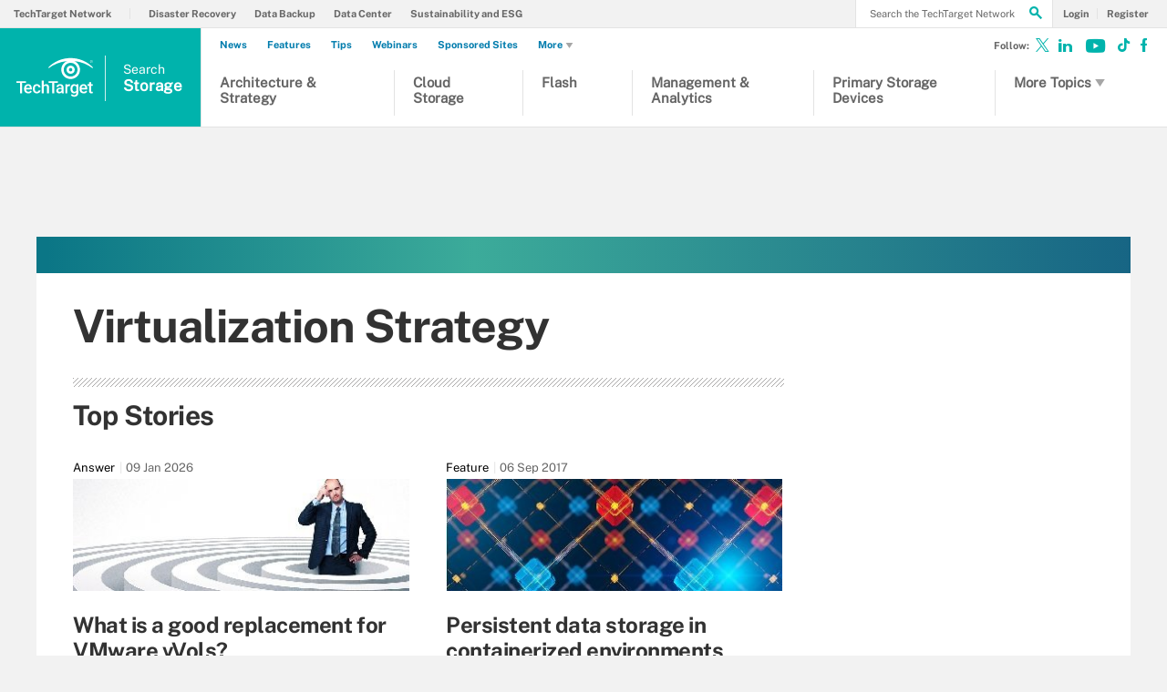

--- FILE ---
content_type: text/html;charset=UTF-8
request_url: https://www.techtarget.com/searchstorage/resources/Virtualization-Strategy/page/5
body_size: 31250
content:
<!DOCTYPE html>

<!--[if gt IE 8]><!--><html class="no-js gt-ie8" dir="ltr" lang="en"><!--<![endif]-->
<head>
	<link rel="dns-prefetch" href="https://s.dpmsrv.com/"/>
<link rel="dns-prefetch" href="https://cdn.doubleverify.com/"/>
<link rel="dns-prefetch" href="https://cdn.optimizely.com/"/>
<link rel="dns-prefetch" href="https://www.googletagmanager.com/"/>
<link rel="dns-prefetch" href="https://pagead2.googlesyndication.com/"/>
<link rel="dns-prefetch" href="https://securepubads.g.doubleclick.net/"/>
<link rel="dns-prefetch" href="https://static.chartbeat.com/"/>



    <link rel='preload' href='/rms/ux/responsive/fonts/PublicSans-Regular.woff2' as='font' type='font/woff2' crossorigin>
<meta charset="utf-8" />
			<meta http-equiv="X-UA-Compatible" content="IE=edge,chrome=1" />
			<title>Virtualization Strategy | Resources and Information from TechTarget | Page 5</title>
			<meta name="viewport" content="width=device-width,initial-scale=1" />
			<meta name="description" content="Use this Virtualization Strategy topics page to find news articles, tips and tutorials about implementing virtualization technologies within your IT organization." />
			<meta name="robots" content="noodp,NOINDEX,FOLLOW" />
			<link rel="canonical" href="https://www.techtarget.com/searchstorage/resources/Virtualization-Strategy/page/5" />
			<style def-inline type="text/css">
			@font-face{font-family:"Public Sans";src:url(/rms/ux/responsive/fonts/PublicSans-Regular.woff2) format("woff2"),url(/rms/ux/responsive/fonts/PublicSans-Regular.ttf) format("truetype");font-weight:400;font-style:normal;font-display:swap}@font-face{font-family:"Public Sans Bold";src:url(/rms/ux/responsive/fonts/PublicSans-Bold.woff2) format("woff2"),url(/rms/ux/responsive/fonts/PublicSans-Bold.ttf) format("truetype");font-weight:400;font-style:normal;font-display:swap}article,aside,details,figcaption,figure,footer,header,hgroup,main,nav,section,summary{display:block}audio,canvas,video{display:inline-block;*display:inline;*zoom:1}audio:not([controls]){display:none;height:0}[hidden]{display:none}html{font-size:100%;-ms-text-size-adjust:100%;-webkit-text-size-adjust:100%}html,button,input,select,textarea{font-family:sans-serif}body{margin:0}a:active,a:hover{outline:0}h1{font-size:2em;margin:.67em 0}h2{font-size:1.5em;margin:.83em 0}h3{font-size:1.17em;margin:1em 0}h4{font-size:1em;margin:1.33em 0}h5{font-size:.83em;margin:1.67em 0}h6{font-size:.67em;margin:2.33em 0}abbr[title]{border-bottom:1px dotted}b,strong{font-weight:700}blockquote{margin:1em 40px}dfn{font-style:italic}hr{-moz-box-sizing:content-box;box-sizing:content-box;height:0}mark{background:#ff0;color:#000}p,pre{margin:1em 0}code,kbd,pre,samp{font-family:monospace,serif;_font-family:"courier new",monospace;font-size:1em}pre{white-space:pre;white-space:pre-wrap;word-wrap:break-word}q{quotes:none}q:before,q:after{content:"";content:none}small{font-size:80%}sub,sup{font-size:75%;line-height:0;position:relative;vertical-align:baseline}sup{top:-.5em}sub{bottom:-.25em}dl,menu,ol,ul{margin:1em 0}dd{margin:0 0 0 40px}menu,ol,ul{padding:0 0 0 40px}nav ul,nav ol{list-style:none;list-style-image:none}img{border:0;-ms-interpolation-mode:bicubic}svg:not(:root){overflow:hidden}figure{margin:0}form{margin:0}fieldset{border:1px solid silver;margin:0 2px;padding:.35em .625em .75em}legend{border:0;padding:0;white-space:normal;*margin-left:-7px}button,input,select,textarea{font-size:100%;margin:0;vertical-align:baseline;*vertical-align:middle}button,input{line-height:normal}button,select{text-transform:none}button,html input[type=button],input[type=reset],input[type=submit]{-webkit-appearance:button;cursor:pointer;*overflow:visible}button[disabled],html input[disabled]{cursor:default}input[type=checkbox],input[type=radio]{box-sizing:border-box;padding:0;*height:13px;*width:13px}input[type=search]{-webkit-appearance:textfield;-moz-box-sizing:content-box;-webkit-box-sizing:content-box;box-sizing:content-box}input[type=search]::-webkit-search-cancel-button,input[type=search]::-webkit-search-decoration{-webkit-appearance:none}button::-moz-focus-inner,input::-moz-focus-inner{border:0;padding:0}textarea{overflow:auto;vertical-align:top}table{border-collapse:collapse;border-spacing:0}.publicSans,.topic-section .topic-form .topic-form-textfield,.infotype-section .topic-form .topic-form-textfield,.topic-section .topic-form .placeholder,.infotype-section .topic-form .placeholder,h2.topic-subtitle,.news-subtitle,.topic-subtitle .definition-link,.blog-subtitle .definition-link,.definition-listing-header h2 .definition-link,.news-subtitle .definition-link,.sign-up-wrapper.cascading-reg .sign-up-content .sign-up-form.cascading-reg-form .radioButtonList li label,.sign-up-wrapper.cascading-reg .sign-up-content .sign-up-form.cascading-reg-form .checkboxList li label,.sign-up-wrapper.cascading-reg .sign-up-content .sign-up-form.cascading-reg-form .radio-related-products label,.header_v3 .header-logo .header-logo-mobile,.header_v2 .nav-links li.more-content .more-content-dropdown .nav-list-sublist li,.nav-list-item-searchsites .nav-list-item-header,.nav-list-item-all-sites .nav-list-item-header,input,body{font-family:"Public Sans",sans-serif;font-weight:400;font-style:normal}.publicSans-i{font-family:"Public Sans",sans-serif;font-weight:400;font-style:italic}.publicSans-m,.topic-subtitle,.blog-subtitle,.definition-listing-header h2,.news-subtitle,.inline-reg .meterDescription,.sign-up-wrapper.cascading-reg .sign-up-content .sign-up-header p span,.nav-list-item-header-type,.nav-list-item-header .view-all,.nav-list-sublist-header .view-all,.publicSans-b,.new-notable-item .source,.new-notable-item h4,.new-notable-title,.topic-section .topic-news-item .topic-news-description .sponsored,.topic-section .topic-news-item .infotype-news-description .sponsored,.topic-section .infotype-news-item .topic-news-description .sponsored,.topic-section .infotype-news-item .infotype-news-description .sponsored,.infotype-section .topic-news-item .topic-news-description .sponsored,.infotype-section .topic-news-item .infotype-news-description .sponsored,.infotype-section .infotype-news-item .topic-news-description .sponsored,.infotype-section .infotype-news-item .infotype-news-description .sponsored,.topic-section .topic-news-item .topic-news-title,.topic-section .topic-news-item .infotype-news-title,.topic-section .infotype-news-item .topic-news-title,.topic-section .infotype-news-item .infotype-news-title,.infotype-section .topic-news-item .topic-news-title,.infotype-section .topic-news-item .infotype-news-title,.infotype-section .infotype-news-item .topic-news-title,.infotype-section .infotype-news-item .infotype-news-title,.topic-section .topic-news-item .news-desktop-date,.topic-section .infotype-news-item .news-desktop-date,.infotype-section .topic-news-item .news-desktop-date,.infotype-section .infotype-news-item .news-desktop-date,.topic-section .topic-news-item .news-mobile-date,.topic-section .infotype-news-item .news-mobile-date,.infotype-section .topic-news-item .news-mobile-date,.infotype-section .infotype-news-item .news-mobile-date,.topic-section .topic-item-title,.infotype-section .topic-item-title,.topic-section .topic-section-title,.topic-section .infotype-section-title,.infotype-section .topic-section-title,.infotype-section .infotype-section-title,.topic-title,.infotype-title,.news-listing-title,.blog-title,.definition-listing-header h1,#newsListing h1,.sign-up-wrapper.cascading-reg .sign-up-content .sign-up-form.cascading-reg-form .onereg-error.submit-error p,.sign-up-wrapper.cascading-reg .sign-up-content .sign-up-form.cascading-reg-form input[type=submit],.sign-up-wrapper.cascading-reg .sign-up-content .sign-up-form.cascading-reg-form label,.sign-up-wrapper.cascading-reg .sign-up-content .sign-up-form.cascading-reg-form h2,.sign-up-wrapper.cascading-reg .sign-up-content .sign-up-form.cascading-reg-form>span.headline,#sdef .sign-up-wrapper.cascading-reg .sign-up-content .sign-up-header .eyebrow,.sign-up-wrapper.cascading-reg .sign-up-content .sign-up-header .eyebrow,.sign-up-wrapper.cascading-reg .sign-up-content .sign-up-form li input[type=submit],.sign-up-wrapper.cascading-reg .sign-up-content .sign-up-form li label,.sign-up-wrapper.inline-reg .sign-up-content .sign-up-header h2,.sign-up-wrapper.cascading-reg .sign-up-content .sign-up-header h2,.resources-bar-item,.related-bar-item,.related-bar-header,.resources-bar-header,.header_v3 .nav-social .nav-social-item.title,.header_v3 .header-logo .header-logo-mobile span,.nav-list-sublist-header-topics,.nav-user-action,.nav-links,.nav-join-pro,.header-logo,.section-title,.splash-heading,.button{font-family:"Public Sans Bold",sans-serif;font-weight:400;font-style:normal}.clearfix:before,.new-notable-items:before,.topic-section .topic-news-items:before,.topic-section .infotype-news-items:before,.infotype-section .topic-news-items:before,.infotype-section .infotype-news-items:before,.sign-up-wrapper.inline-reg .sign-up-form:before,.sign-up-wrapper.cascading-reg .sign-up-form:before,.content-columns:before,.clearfix:after,.new-notable-items:after,.topic-section .topic-news-items:after,.topic-section .infotype-news-items:after,.infotype-section .topic-news-items:after,.infotype-section .infotype-news-items:after,.sign-up-wrapper.inline-reg .sign-up-form:after,.sign-up-wrapper.cascading-reg .sign-up-form:after,.content-columns:after{content:"";display:table}.clearfix:after,.new-notable-items:after,.topic-section .topic-news-items:after,.topic-section .infotype-news-items:after,.infotype-section .topic-news-items:after,.infotype-section .infotype-news-items:after,.sign-up-wrapper.inline-reg .sign-up-form:after,.sign-up-wrapper.cascading-reg .sign-up-form:after,.content-columns:after{clear:both}.border-box,.topic-section .topic-form .topic-form-btn,.infotype-section .topic-form .topic-form-btn,.topic-section .topic-form .topic-form-textfield,.infotype-section .topic-form .topic-form-textfield,.sign-up-wrapper.cascading-reg .sign-up-content .sign-up-form.cascading-reg-form input,.sign-up-wrapper.cascading-reg .sign-up-content .sign-up-form.cascading-reg-form select,.sign-up-wrapper.cascading-reg .sign-up-content .sign-up-form.cascading-reg-form textarea,.sign-up-wrapper.inline-reg .sign-up-form .sign-up-btn,.sign-up-wrapper.cascading-reg .sign-up-form .sign-up-btn,.sign-up-wrapper.inline-reg .sign-up-form .sign-up-textfield,.sign-up-wrapper.cascading-reg .sign-up-form .sign-up-textfield,.nav-list-sublist-header-topics,.nav-list-item-header,.nav-list-sublist-header,.nav,.header-search-input{box-sizing:border-box}.link-teal,.header_v3 .nav-social .nav-social-item a{color:#00b3ac}.link-teal:hover,.header_v3 .nav-social .nav-social-item a:hover{color:#006860}.link-blue,.nav-join-pro{color:#008bc1}.link-blue:hover,.nav-join-pro:hover{color:#005272}.link-blue-l{color:#00b9d8}.link-blue-l:hover{color:#005272}.link-teal-new,.inline-reg.login-register a,.share-bar-item-desktop a,.indentfix li a,.default-list li a,.main-content .content-columns .content-center .section>ul li a,p a{color:teal}.link-teal-new:hover,.inline-reg.login-register a:hover,.share-bar-item-desktop a:hover,.indentfix li a:hover,.default-list li a:hover,.main-content .content-columns .content-center .section>ul li a:hover,p a:hover{color:#323232}.link-teal-new-on-gray{color:#007a76}.link-teal-new-on-gray:hover{color:#000}.link-blue-new,.topicLeaf_v2 .new-notable .new-notable-item>p a,.nav-links li a,#content-body p a,li[type=disc] a,.noindent li a,table a,table .indentfix li a,table .indentfix li.indentfix a,li.indentfix a,.default-list li a,.main-content .content-columns .content-center #content-body .section>ul.default-list li a,.definition-link{color:#007cad}.link-blue-new:hover,.topicLeaf_v2 .new-notable .new-notable-item>p a:hover,.nav-links li a:hover,#content-body p a:hover,li[type=disc] a:hover,.noindent li a:hover,table a:hover,table .indentfix li a:hover,li.indentfix a:hover,.default-list li a:hover,.main-content .content-columns .content-center #content-body .section>ul.default-list li a:hover,.definition-link:hover{color:#005272}body{font-size:15px;color:#323232;min-width:320px;background:#f2f2f2;position:relative;z-index:320}@media (min-width:640px){body{z-index:640}}@media (min-width:960px){body{z-index:960}}@media (min-width:1280px){body{z-index:1280}}a{text-decoration:none;color:inherit;transition:color .2s}p{font-size:15px;line-height:1.53em;color:#666;margin:1.5em 0}@media (min-width:640px){p{font-size:16px;line-height:1.75em}}@media (min-width:960px){p{font-size:17px;line-height:1.71em}}@media (min-width:1280px){p{font-size:18px;line-height:1.67em}}i{font-style:normal}ul{margin:0;padding:0}button{border:0;background:0}.button{font-size:13px;line-height:50px;letter-spacing:-.02em;text-align:center;color:#fff;height:50px;border-radius:3px;transition:background-color .2s}.blue-button{background:#007cad}.blue-button:hover{background:#005272}.teal-button{background:teal}.teal-button:hover{background:#323232}.black-button{background:#323232}.black-button:hover{background:#000}.primaryButton{background-color:teal;padding:10px 30px}.icon{position:relative}.site-container.fixed{position:fixed;width:100%;top:0}.main-content{margin:20px 20px 0;background:#fff;position:relative;z-index:2}@media (min-width:960px){.main-content{width:800px;margin:10px auto 0;padding:0 40px}}@media (min-width:1280px){.main-content{width:1120px}}.main-content.ads-by-google{z-index:auto}@media (min-width:960px){.content-left{width:170px;padding-top:50px;position:relative;float:left;clear:left}}@media (min-width:1280px){.content-left{width:200px}}@media (min-width:960px){.locking-full-bar{width:170px}}@media (min-width:1280px){.locking-full-bar{width:200px}}.content-center{position:relative;margin:0 20px}@media (min-width:640px){.content-center{margin:0 40px}}@media (min-width:960px){.content-center{width:590px;margin:0 0 0 40px;float:left}}@media (min-width:1280px){.content-center{width:640px}}@media (min-width:1280px){.content-right{float:left;width:200px;margin-left:40px}}.top-gradient-bar{width:100%;background-size:cover;min-height:10px;margin-bottom:20px}@media (min-width:640px){.top-gradient-bar{min-height:20px}}@media (min-width:960px){.top-gradient-bar{width:880px;height:29px;margin:0 -40px -29px}}@media (min-width:1280px){.top-gradient-bar{width:1200px;height:40px;margin-bottom:-40px}}.top-gradient-bar{background:#0b7686;background:linear-gradient(to right,#0b7686 0,#0b7686 1%,#3cab9a 40%,#176584 100%)}.definition-link{margin-right:-.2em}.definition-link .icon{font-size:1.5em;top:.15em}.show-more{color:#666;cursor:pointer;transition:color .2s}.show-more:hover{color:#323232}::-webkit-input-placeholder{color:#666}:-moz-placeholder{color:#666}::-moz-placeholder{color:#666;opacity:1}:-ms-input-placeholder{color:#666}.indentfix,.default-list,.main-content .content-columns .content-center .section>ul{margin:0 0 20px 25px;padding:0}.indentfix li,.default-list li,.main-content .content-columns .content-center .section>ul li{font-size:15px;color:#666;margin:10px 0}@media (min-width:640px){.indentfix li,.default-list li,.main-content .content-columns .content-center .section>ul li{font-size:16px;line-height:1.75em}}@media (min-width:960px){.indentfix li,.default-list li,.main-content .content-columns .content-center .section>ul li{font-size:17px;line-height:1.71em}}@media (min-width:1280px){.indentfix li,.default-list li,.main-content .content-columns .content-center .section>ul li{font-size:18px;line-height:1.67em}}.indentfix li a.button,.default-list li a.button,.main-content .content-columns .content-center .section>ul li a.button{color:#fff}.indentfix li a.button:hover,.default-list li a.button:hover,.main-content .content-columns .content-center .section>ul li a.button:hover{color:#fff}li.indentfix{font-size:15px;color:#666;margin:10px 0}@media (min-width:640px){li.indentfix{font-size:16px;line-height:1.75em}}@media (min-width:960px){li.indentfix{font-size:17px;line-height:1.71em}}@media (min-width:1280px){li.indentfix{font-size:18px;line-height:1.67em}}li.indentfix table{margin-right:30px}.extra-info-inner .indentfix li,.extra-info-inner .default-list li,.extraInfo .indentfix li,.extraInfo .default-list li,.sidebar .indentfix li,.sidebar .default-list li{font-size:13px}table{color:#666}table td{vertical-align:top}table td .nav{padding:0}table .indentfix{margin:0 0 20px 25px;padding:0}table .indentfix li,table .indentfix li.indentfix{font-size:15px;color:#666;margin:10px 0}@media (min-width:640px){table .indentfix li,table .indentfix li.indentfix{font-size:16px;line-height:1.75em}}@media (min-width:960px){table .indentfix li,table .indentfix li.indentfix{font-size:17px;line-height:1.71em}}@media (min-width:1280px){table .indentfix li,table .indentfix li.indentfix{font-size:18px;line-height:1.67em}}@media (min-width:640px){table{font-size:16px;line-height:1.75em}}@media (min-width:960px){table{font-size:17px;line-height:1.71em}}@media (min-width:1280px){table{font-size:18px;line-height:1.67em}}pre{background-color:#eee;padding:10px;white-space:pre;word-wrap:break-word;overflow:auto;max-height:300px;width:100%;box-sizing:border-box;clear:both}@media (min-width:640px){pre{max-height:600px}}.code-toolbar{clear:both}.content-center img{max-width:600px}.hidden{display:none}.paywall{display:none!important}.grecaptcha-badge{visibility:hidden;z-index:2}img[alt]{font-size:8px;color:#666}.inline-block{display:inline-block}#sp_privacy_manager_container{z-index:9999999999999!important}html.sp-pm-open{margin-top:0!important}#cmp-banner{position:fixed;bottom:0;right:0;z-index:100}@media (min-width:960px){#cmp-banner{bottom:20px}}#cmp-banner:empty{display:none}#gpcBannerContainer{position:fixed;bottom:20px;left:20px;background:#f2f2f2;padding:10px 20px;border:1px solid #666;border-radius:20px;font-size:16px;color:#323232;z-index:9999999999}body .content-center .section>div:not(#inlineRegistrationWrapper):not(.imagecaption){color:#666}@media (min-width:640px){body .content-center .section>div:not(#inlineRegistrationWrapper):not(.imagecaption){font-size:16px}}@media (min-width:960px){body .content-center .section>div:not(#inlineRegistrationWrapper):not(.imagecaption){font-size:17px}}@media (min-width:1280px){body .content-center .section>div:not(#inlineRegistrationWrapper):not(.imagecaption){font-size:18px}}.alignLeft{float:none}.alignRight{float:none}.color1,.color2{background-color:#666}table .colorback{background-color:#666;color:#fff}table .colorback p{color:#fff}table .colorback td{padding:5px}table .colorSuperLite{background-color:#efefef}u{text-decoration:none!important}.noindent{margin:0 0 20px 25px;padding:0}.noindent li{font-size:15px;color:#666;margin:10px 0}@media (min-width:640px){.noindent li{font-size:16px;line-height:1.75em}}@media (min-width:960px){.noindent li{font-size:17px;line-height:1.71em}}@media (min-width:1280px){.noindent li{font-size:18px;line-height:1.67em}}li[type=disc]{font-size:15px;color:#666;margin:10px 0}@media (min-width:640px){li[type=disc]{font-size:16px;line-height:1.75em}}@media (min-width:960px){li[type=disc]{font-size:17px;line-height:1.71em}}@media (min-width:1280px){li[type=disc]{font-size:18px;line-height:1.67em}}.imagecaption{clear:both;text-align:left}.imagecaption.alignRight{float:right;margin:0 0 30px 40px}.imagecaption.alignLeft{float:left;margin:0 40px 30px 0}.imagecaption img{display:block;margin:5px 0}.content-center .section>div.imagecaption,.imagecaption{font-size:13px;color:#666}i{font-style:italic}i.icon{font-style:normal}.section{padding-top:10px;margin-top:50px}.section-title,.splash-heading{font-size:18px;line-height:1.22em;margin-top:21px;margin-bottom:-3px;position:relative}@media (min-width:640px){.section-title,.splash-heading{font-size:24px;line-height:1.08em;margin-top:28px;margin-bottom:30px}}@media (min-width:960px){.section-title,.splash-heading{font-size:28px;line-height:1.21em}}@media (min-width:1280px){.section-title,.splash-heading{font-size:30px}}.section-title .icon,.splash-heading .icon{font-size:35px;color:teal;position:absolute}@media (min-width:640px){.section-title .icon,.splash-heading .icon{font-size:48px}}@media (min-width:960px){.section-title .icon,.splash-heading .icon{font-size:53px}}#site-container .vgn-ext-region,#site-container .vgn-ext-component{min-height:0!important;min-width:0!important;position:static!important;word-wrap:normal!important}.visuallyhidden{border:0;clip:rect(0 0 0 0);height:1px;margin:-1px;overflow:hidden;padding:0;position:absolute;width:1px}@media only screen and (-webkit-min-device-pixel-ratio:1.5),only screen and (-o-min-device-pixel-ratio:3/2),only screen and (min--moz-device-pixel-ratio:1.5),only screen and (min-device-pixel-ratio:1.5){.replace_2x{font-size:1px}}#anchor{top:-150px;position:relative}.header{min-width:320px;width:100%;height:60px;background-color:#00b3ac;position:relative;z-index:100}@media (min-width:960px){.header{height:140px;padding-bottom:10px;background:#fff;z-index:auto}}.header-logo{font-size:12px;text-decoration:none;color:#fff;height:60px;position:absolute;left:60px;right:60px;margin:0 auto;text-align:center;top:0}@media (min-width:640px){.header-logo{font-size:16px}}@media (min-width:960px){.header-logo{width:120px;height:89px;margin:0;border-top:1px solid #e3e3e3;background:#00b3ac;top:50px;bottom:10px;left:0}}.header-logo.mobile-link{display:block}@media (min-width:960px){.header-logo.mobile-link{display:none}}.header-logo.desktop-link{display:none}@media (min-width:960px){.header-logo.desktop-link{display:block;background:#00b3ac}}@media (min-width:960px){.header-logo.desktop-link:after{content:"";width:1px;position:absolute;left:113px;top:18px;height:50px;border-right:1px solid #42c7c1}}.header-logo.desktop-link img{display:none}.header-logo-mobile{position:relative;top:20px}@media (min-width:960px){.header-logo-mobile{display:none}}.header-logo-desktop{width:84px;height:44px;display:none}@media (min-width:960px){.header-logo-desktop{position:relative;top:20px;left:15px;display:block;border-right:1px solid #42c7c1;margin:-3px 0;padding:3px 20px 3px 0}}.header-logo-small{display:none}.header-search-toggle{width:60px;height:60px;border-left:1px solid #6AC4C0;background-color:#00b3ac;position:absolute;top:0;right:0}@media (min-width:960px){.header-search-toggle{width:70px;height:90px;border:0;background-color:transparent;top:auto;bottom:10px;z-index:4}}.header-search-toggle.selected{background-color:#015944}@media (min-width:960px){.header-search-toggle.selected{background-color:transparent}}.header-search-toggle>.icon{font-size:45px;color:#fff;transition:color .2s}@media (min-width:960px){.header-search-toggle>.icon{color:#00b3ac;position:absolute;right:12px;top:22px}}@media (min-width:960px){.header-search-toggle:hover>.icon{color:#c6c2bf}}@media (min-width:960px){.form-open.header-search-toggle{width:70px!important}}.header-search{z-index:999999;width:100%;position:absolute;top:60px;right:0;display:none}@media (min-width:960px){.header-search{top:51px}}@media (min-width:1280px){.header-search{display:block}}.header-search span.placeholder{font-size:15px;line-height:50px;color:#666}@media (min-width:640px){.header-search span.placeholder{font-size:18px}}@media (min-width:960px){.header-search span.placeholder{font-size:24px;line-height:80px!important}}.header-search-input{font-size:15px;line-height:50px;color:#666;width:100%;height:50px;padding:0 20px;border:0;border-bottom:1px solid #E7E8E9}@media (min-width:640px){.header-search-input{font-size:18px}}@media (min-width:960px){.header-search-input{font-size:24px;height:89px;border-bottom:0}}.header-search-input:focus{color:#323232}.header-search-input::-ms-clear{display:none}.nav-toggle{width:60px;height:60px;border-right:1px solid #6AC4C0;background-color:#00b3ac}@media (min-width:960px){.nav-toggle{display:none}}.nav-toggle.selected{background-color:#015944}.nav-toggle>.icon{font-size:37px;color:#fff;top:1px}.nav{width:100%;border-bottom:1px solid #e3e3e3;background:#fff;position:absolute;top:60px;left:0;display:none}@media (min-width:960px){.nav{padding:50px 0 0 120px;border-bottom:0;position:static;display:block}}.nav-join-pro{font-size:11px;line-height:50px;height:50px;padding-left:20px;display:block}@media (min-width:640px){.nav-join-pro{font-size:12px}}@media (min-width:960px){.nav-join-pro{display:none}}.nav-join-pro span{display:inline-block;width:120px;vertical-align:middle;line-height:normal}@media (min-width:640px){.nav-join-pro span{width:63%}}.nav-links{z-index:1;font-size:11px;margin:5px 0 0;padding:10px 20px;border-top:1px solid #e3e3e3}@media (min-width:960px){.nav-links{height:50px;margin:0;padding:0 20px;position:absolute;top:0;left:15px;padding-left:0;border-top:0;background-color:#fff;z-index:10}}.nav-links ul{clear:both;overflow:hidden}.nav-links li{float:left;line-height:30px}@media (min-width:960px){.nav-links li{line-height:50px;padding:0}}.nav-links li:last-child a{border:0}.nav-links li:nth-child(3){float:left}.nav-links li a{border-right:1px solid #e3e3e3;text-transform:uppercase;padding-right:10px;margin-right:10px}.nav-user{font-size:11px;line-height:50px;height:50px;position:absolute;right:20px;top:0;z-index:1}@media (min-width:640px){.nav-user{font-size:12px}}@media (min-width:960px){.nav-user{right:206px}}.nav-user-name{color:#666;padding:0 10px 0 0;border-right:1px solid #e3e3e3}@media (min-width:640px){.nav-user-name{padding-right:15px}}.nav-user-action{text-transform:uppercase;color:teal;padding-left:8px;cursor:pointer;transition:color .2s}@media (min-width:640px){.nav-user-action{padding-left:13px}}.nav-user-action:hover{color:#323232}.nav-user-action.cookies{border-left:1px solid #e3e3e3;padding-left:10px;margin-left:8px}@media (min-width:640px){.nav-user-action.cookies{padding-left:15px;margin-left:13px}}.nav-list{border-top:1px solid #e3e3e3}.nav-list-item{border-bottom:1px solid #e3e3e3}@media (min-width:960px){.nav-list-item{width:175px;height:89px;border-bottom:0;border-right:1px solid #e3e3e3;position:relative;z-index:9}}@media (min-width:1280px){.nav-list-item{width:200px}}.nav-list-item.selected{background-color:#f2f2f3}@media (min-width:960px){.nav-list-item.selected{background-color:transparent}}.nav-list-item.selected .nav-list-item-header,.nav-list-item.selected .nav-list-sublist-header{border-bottom:1px solid #e7e8e9}@media (min-width:960px){.nav-list-item.selected .nav-list-item-header,.nav-list-item.selected .nav-list-sublist-header{border:0}}.nav-list-item.selected .nav-list-item-header>.icon-arrow-down:before,.nav-list-item.selected .nav-list-sublist-header>.icon-arrow-down:before{content:"3"}.nav-list-item.selected .nav-list-item-dropdown{display:block}.nav-list-item-border{border-bottom:1px solid #e3e3e3;z-index:999998}.nav-list-item-header,.nav-list-sublist-header{font-size:13px;line-height:50px;color:teal;height:50px;margin:0 20px;position:relative;cursor:pointer}@media (min-width:640px){.nav-list-item-header,.nav-list-sublist-header{font-size:14px}}@media (min-width:960px){.nav-list-item-header,.nav-list-sublist-header{margin:0}}.nav-list-item-header .icon,.nav-list-sublist-header .icon{color:#4e4e4e;position:absolute;top:18px;right:0}@media (min-width:960px){.nav-list-item-header .icon,.nav-list-sublist-header .icon{font-size:20px;top:33px;right:20px;transition:color .2s}}.nav-list-item-header .view-all,.nav-list-sublist-header .view-all{font-size:9px;text-transform:uppercase;color:#666;padding-right:27px;position:absolute;top:16px;right:5px;cursor:pointer;transition:color .2s}@media (min-width:960px){.nav-list-item-header .view-all,.nav-list-sublist-header .view-all{top:17px}}.nav-list-item-header .view-all .icon,.nav-list-sublist-header .view-all .icon{font-size:20px;color:#666;top:0}@media (min-width:960px){.nav-list-item-header .view-all .icon,.nav-list-sublist-header .view-all .icon{right:0}}.nav-list-item-header .view-all:hover,.nav-list-sublist-header .view-all:hover{color:#323232}.nav-list-item-header .view-all:hover .icon,.nav-list-sublist-header .view-all:hover .icon{color:#323232}.nav-list-item-header{line-height:16px}@media (min-width:960px){.nav-list-item-header{height:89px;margin:0}}.nav-list-item-header .icon-navigation-detail,.nav-list-item-header .icon-navigation-arrow{display:none}.nav-list-item-header:hover .icon{color:#00b3ac}.nav-list-item-header-type{font-size:12px;letter-spacing:.1em;text-transform:uppercase;color:#323232;position:absolute;top:10px;left:14px;display:none}@media (min-width:960px){.nav-list-item-header-type{display:block}}.nav-list-item-header-title{height:50px;display:table-cell;vertical-align:middle}@media (min-width:960px){.nav-list-item-header-title{width:110px;height:89px;padding:0 50px 0 15px}}@media (min-width:1280px){.nav-list-item-header-title{width:135px}}.nav-list-item-dropdown{max-height:135px;overflow:auto;display:none;box-shadow:inset 0 -10px 5px -5px #c6c2bf}@media (min-width:960px){.nav-list-item-dropdown{max-height:none;padding:20px;border:1px solid #e3e3e3;border-top:0;background-color:#fff;position:absolute;top:89px;left:0;overflow:visible;box-shadow:none}}.nav-list-item-jscroll{overflow:hidden}@media (min-width:960px){.nav-list-item-jscroll{overflow:auto}}.nav-list-parent-topics{display:none;cursor:pointer}.nav-list-sublist-header.nav-list-sublist-header-gray{font-size:13px;color:#666}.nav-list-sublist{padding:10px 0;border-top:1px solid #fff}.nav-list-sublist-item,.nav-list-sublist-link{font-size:11px;color:#666;padding:9px 20px}@media (min-width:640px){.nav-list-sublist-item,.nav-list-sublist-link{font-size:13px}}@media (min-width:960px){.nav-list-sublist-item,.nav-list-sublist-link{padding:9px 0}}.nav-list-sublist-item:hover,.nav-list-sublist-link:hover{color:#000}.nav-list-sublist-item.sponsored,.nav-list-sublist-link.sponsored{color:#007cad}.nav-list-sublist-item.sponsored:hover,.nav-list-sublist-link.sponsored:hover{color:#005272}@media (min-width:960px){.nav-list-item-searchsites,.nav-list-item-all-sites{width:240px}}.nav-list-item-searchsites .nav-list-item-header,.nav-list-item-all-sites .nav-list-item-header{font-size:14px}@media (min-width:640px){.nav-list-item-searchsites .nav-list-item-header,.nav-list-item-all-sites .nav-list-item-header{font-size:16px}}@media (min-width:960px){.nav-list-item-searchsites .nav-list-item-header,.nav-list-item-all-sites .nav-list-item-header{font-size:17px;line-height:22px;color:#fff;font-weight:700;background-color:#00b3ac}}.nav-list-item-searchsites .nav-list-item-header a,.nav-list-item-all-sites .nav-list-item-header a{display:block}@media (min-width:960px){.nav-list-item-searchsites .nav-list-item-header .icon,.nav-list-item-all-sites .nav-list-item-header .icon{color:#fff;top:34px;right:10px}}.nav-list-item-searchsites .nav-list-item-header .icon:hover,.nav-list-item-all-sites .nav-list-item-header .icon:hover{color:#00b3ac}@media (min-width:960px){.nav-list-item-searchsites .nav-list-item-header-title,.nav-list-item-all-sites .nav-list-item-header-title{width:190px}}@media (min-width:960px){.nav-list-item-searchsites .nav-list-item-dropdown,.nav-list-item-all-sites .nav-list-item-dropdown{left:-120px;width:318px;padding:20px;margin:0}}.nav-list-item-searchsites .nav-list-item-header .icon:hover{color:#323232}.nav-list-item-searchsites .nav-list-item-header.searchdatacenteres .icon-arrow-down{display:none}.nav-list-item-all-sites .nav-list-item-jscroll .nav-list-child-sites:first-child{display:none}.nav-list-item-all-sites .nav-list-item-jscroll .nav-list-parent-sites{display:block}.nav-list-item-all-sites .nav-list-child-sites{display:none}.nav-list-item-all-sites .nav-list-parent-sites{cursor:pointer}@media (min-width:960px){.nav-list-item-topics{position:absolute;left:360px;top:51px}}@media (min-width:960px){.nav-list-item-topics .nav-list-item-dropdown{width:311px;padding:20px;left:-1px}}@media (min-width:1280px){.nav-list-item-topics .nav-list-item-dropdown{width:361px}}.nav-list-item-topics .nav-list-item-dropdown.infotype .nav-list-item-jscroll .nav-list-child-topics:first-child{display:none}.nav-list-item-topics .nav-list-item-dropdown.infotype .nav-list-item-jscroll .nav-list-parent-topics{display:block}.nav-list-item-topics .nav-list-child-topics{position:relative}.nav-list-sublist-header-topics{cursor:auto;line-height:20px;width:100%;height:50px;padding:0 90px 0 20px;display:table-cell;vertical-align:middle}@media (min-width:960px){.nav-list-sublist-header-topics{padding-left:0}}.nav-list-child-topics{display:none}.nav-list-item-jscroll .nav-list-child-topics:first-child{display:block}@media (min-width:960px){.nav-list-item-sections{position:absolute;left:536px;top:51px}}@media (min-width:1280px){.nav-list-item-sections{left:561px}}@media (min-width:960px){.nav-list-item-sections .nav-list-item-dropdown{width:311px;padding:20px;margin:0;left:-177px}}@media (min-width:1280px){.nav-list-item-sections .nav-list-item-dropdown{width:361px;left:-202px}}.desktop-fixed-search{display:none}.nav-social{text-align:center;height:60px}@media (min-width:960px){.nav-social{height:50px;padding-left:15px;border-left:1px solid #e3e3e3;position:absolute;top:0;right:12px}}.nav-social-item{margin:0 1px;display:inline-block}.nav-social-item a{color:#666}.nav-social-item a:hover{color:#00b3ac}.nav-social-item .icon{font-size:35px;line-height:60px;top:2px}@media (min-width:960px){.nav-social-item .icon{line-height:50px}}.header_v2 .nav-links{display:none}@media (min-width:640px){.header_v2 .nav-links{display:block}}@media (min-width:960px){.header_v2 .nav-links{padding-right:10px}}@media (min-width:960px){.header_v2 .nav-links li:first-child{border-right:1px solid #e3e3e3;margin-right:10px;padding-right:10px}}@media (min-width:960px) and (min-width:1280px){.header_v2 .nav-links li:first-child{margin-right:15px;padding-right:15px}}.header_v2 .nav-links li:first-child a{border-right:1px solid #e3e3e3;padding-right:10px;margin-right:10px}@media (min-width:960px){.header_v2 .nav-links li:first-child a{border:0;padding-right:0;margin-right:0}}@media (min-width:960px){.header_v2 .nav-links li:last-child a{padding-right:0;margin-right:0}}.header_v2 .nav-links li.more-content{display:none;margin-right:10px;padding-right:10px;border-right:1px solid #e3e3e3}@media (min-width:1280px){.header_v2 .nav-links li.more-content{margin-right:15px;padding-right:15px}}@media (min-width:960px){.header_v2 .nav-links li.more-content{display:block}}.header_v2 .nav-links li.more-content .icon-arrow-down{right:-2px;display:inline-block;min-width:11px}.header_v2 .nav-links li.more-content .more-content-dropdown{background-color:#fff;border:1px solid #e3e3e3;border-top:0;display:none;margin-left:-6px;margin-top:0;position:absolute;width:118px;padding-top:0}@media (min-width:1280px){.header_v2 .nav-links li.more-content .more-content-dropdown{margin-left:-11px;width:125px}}.header_v2 .nav-links li.more-content .more-content-dropdown .nav-list-sublist{padding:0 5px 10px}.header_v2 .nav-links li.more-content .more-content-dropdown .nav-list-sublist li{border-right:0;color:#008bc1;cursor:pointer;height:auto;line-height:15px;margin-right:0;padding:0;width:108px;font-size:13px;margin-bottom:5px;transition:background-color .2s}@media (min-width:1280px){.header_v2 .nav-links li.more-content .more-content-dropdown .nav-list-sublist li{width:117px}}.header_v2 .nav-links li.more-content .more-content-dropdown .nav-list-sublist li:hover{background-color:#007cad}.header_v2 .nav-links li.more-content .more-content-dropdown .nav-list-sublist li:hover a{color:#fff}.header_v2 .nav-links li.more-content .more-content-dropdown .nav-list-sublist li a{text-transform:none;padding:5px;display:block}.header_v2 .nav-links li.more-content.hovered .more-content-dropdown{display:block}.header_v2 .nav-links li.more-content a{border:0;padding-right:0;margin-right:0}@media (min-width:960px){.header_v2 .nav-user{right:153px;padding-right:15px}}.header_v2 .nav-user a:first-child .nav-user-action,.header_v2 .nav-user .icon{border-right:0;padding-right:7px;margin-right:-5px}@media (min-width:960px){.header_v2 .nav-user a:first-child .nav-user-action,.header_v2 .nav-user .icon{padding-right:5px}}@media (min-width:1280px){.header_v2 .nav-user a:first-child .nav-user-action,.header_v2 .nav-user .icon{padding-right:10px}}.header_v2 .nav-user .icon{color:teal;border-right:1px solid #e3e3e3}.header_v2 .nav-user .register{border-left:1px solid #e3e3e3;padding-left:10px;margin-left:5px;color:#fff;transition:background-color .2s}@media (min-width:960px){.header_v2 .nav-user .register{padding-left:7px}}@media (min-width:1280px){.header_v2 .nav-user .register{padding-left:15px}}.header_v2 .nav-user .register:hover span{background-color:#323232}.header_v2 .nav-user .register span{padding:5px 13px;margin:0;border:0;background-color:teal;color:#fff;transition:background-color .2s}@media (min-width:960px){.header_v2 .nav-user .register span{padding:5px 10px}}@media (min-width:1280px){.header_v2 .nav-user .register span{padding:5px 13px}}.header_v2 .nav-social{right:10px}.header_v2 .nav-social .nav-social-item{margin:0;min-width:28px}.header_v2 .nav-social .nav-social-item .icon{font-size:28px;color:#00b3ac;transition:color .2s}.header_v2 .nav-social .nav-social-item .icon:hover{color:#006860}.header_v2 .nav-social .nav-social-item .icon.x_logo{font-size:15px;top:-4px;left:-2px}.header_v2 .nav-social .nav-social-item.title{font-size:12px;color:#666;margin-right:5px}.header_v2 .nav-list-item.hovered .nav-list-item-dropdown{display:block}.header_v2 .nav-list-item-searchsites{width:189px;display:none}@media (min-width:960px){.header_v2 .nav-list-item-searchsites{display:block}}@media (min-width:960px){.header_v2 .nav-list-item-topics{left:309px;width:200px;border-right:0}}@media (min-width:960px){.header_v2 .nav-list-item-topics .nav-list-item-header{padding:10px 0 0 20px}}@media (min-width:960px){.header_v2 .nav-list-item-topics .nav-list-item-header .icon{top:10px;right:115px;font-size:15px}}.header_v2 .nav-list-item-topics .nav-list-item-header .nav-list-item-header-type{position:static}@media (min-width:960px){.header_v2 .nav-list-item-topics .nav-list-item-header .nav-list-item-header-title{padding:0 20px 0 0;display:block;height:49px;width:auto;overflow:hidden;border-right:1px solid #e3e3e3}}@media (min-width:960px){.header_v2 .nav-list-item-topics .nav-list-item-dropdown{width:280px;padding:0}}@media (min-width:960px){.header_v2 .nav-list-item-sections{left:535px;width:200px;border-right:0}}@media (min-width:960px){.header_v2 .nav-list-item-sections .nav-list-item-header{padding:10px 0 0}}@media (min-width:960px){.header_v2 .nav-list-item-sections .nav-list-item-header .icon{top:10px;right:105px;font-size:15px}}.header_v2 .nav-list-item-sections .nav-list-item-header .nav-list-item-header-type{position:static}@media (min-width:960px){.header_v2 .nav-list-item-sections .nav-list-item-header .nav-list-item-header-title{padding:0 20px 0 0;display:block;height:49px;width:165px;overflow:hidden}}@media (min-width:1280px){.header_v2 .nav-list-item-sections .nav-list-item-header .nav-list-item-header-title{width:auto}}@media (min-width:960px){.header_v2 .nav-list-item-sections .nav-list-item-dropdown{left:-27px;width:280px}}.header_v2 .nav-list-item-header-type{color:#666}@media (min-width:960px){.header_v2 .nav-list-item-dropdown{padding:0}.header_v2 .nav-list-item-dropdown .nav-list-sublist{padding:0}.header_v2 .nav-list-item-dropdown .nav-list-sublist li{font-size:14px;margin:0 10px 10px;padding:5px 10px;transition:color .2s;transition:background-color .2s}.header_v2 .nav-list-item-dropdown .nav-list-sublist li:hover{color:#fff;background-color:teal}.header_v2 .nav-list-item-dropdown .nav-list-sublist li a{word-wrap:break-word;display:block}}@media (min-width:960px){.header_v2 .nav-list-item-dropdown.nav-list-sublist{padding:0}.header_v2 .nav-list-item-dropdown.nav-list-sublist li{font-size:14px;margin:0 10px 10px;padding:5px 10px;transition:color .2s;transition:background-color .2s}.header_v2 .nav-list-item-dropdown.nav-list-sublist li:hover{color:#fff;background-color:teal}.header_v2 .nav-list-item-dropdown.nav-list-sublist li a{word-wrap:break-word;display:block}}.header_v2 .nav-list-sublist-item.view-all{color:teal}.header_v2 .header-search{top:60px}@media (min-width:960px){.header_v2 .header-search{display:block!important;right:57px;top:73px;max-width:450px}}@media (min-width:1280px){.header_v2 .header-search{width:555px;top:71px}}@media (min-width:960px){.header_v2 .header-search .header-search-toggle{display:none}}.header_v2 .header-search-input{font-size:13px;height:45px;background-color:#fff;color:#666;border-bottom:1px solid #c6c2bf;line-height:normal}@media (min-width:640px){.header_v2 .header-search-input{font-size:15px}}@media (min-width:960px){.header_v2 .header-search-input{border:2px solid #f2f2f2;padding:0 14px}}@media (min-width:1280px){.header_v2 .header-search-input{padding:0 20px;font-size:17px}}.header_v2 .header-search-input:focus{color:#323232;outline:0}.header_v2 .header-search-input::-webkit-input-placeholder{color:#666}.header_v2 .header-search-input:-moz-placeholder{color:#666}.header_v2 .header-search-input::-moz-placeholder{color:#666}.header_v2 .header-search-input:-ms-input-placeholder{color:#666}@media (min-width:960px){.header_v2 .header-search-toggle{display:none}}.header_v2 .header-search-submit{width:60px;height:60px;border-left:1px solid #6AC4C0;background-color:#00b3ac;position:absolute;top:0;right:0;display:none;transition:background-color .2s}@media (min-width:960px){.header_v2 .header-search-submit{width:45px;height:45px;border:0;z-index:4;right:-45px;display:block}}.header_v2 .header-search-submit:focus{outline:0}.header_v2 .header-search-submit.selected{background-color:#015944}@media (min-width:960px){.header_v2 .header-search-submit.selected{background-color:transparent}}.header_v2 .header-search-submit>.icon{font-size:45px;color:#fff;transition:color .2s}@media (min-width:960px){.header_v2 .header-search-submit>.icon{position:absolute;top:0;right:0}}@media (min-width:960px){.header_v2 .header-search-submit:hover{background-color:#006860}}@media (min-width:960px){.header_v2.fr .nav-user{right:231px}}.header_v2.fr .nav-user-action.cookies{padding-left:12px;margin-left:5px}@media (min-width:960px){.header_v2-keep-nav .header-search{max-width:450px}}.header_v2-keep-nav .nav-list-item.hovered .nav-list-item-dropdown{display:block}.header_v2 .nav-list-item-all-sites .nav-list-item-dropdown,.header_v2-keep-nav .nav-list-item-all-sites .nav-list-item-dropdown{padding:20px}.header_logged_in_icon{font-size:14px}@media (min-width:960px){.header_logged_in_icon{top:2px}}@media (min-width:960px){.nav-list-item-jscroll{max-height:500px}}.header_v2 .nav-social,.header_v2-keep-nav .nav-social{font-size:0;z-index:11;background-color:#fff}.header_v2 .nav-rss,.header_v2-keep-nav .nav-rss{border-right:0!important}.header_v2 .nav-user,.header_v2-keep-nav .nav-user{background-color:#fff;padding-left:10px;z-index:999999!important}@media (min-width:960px){.header_v2 .nav-links,.header_v2-keep-nav .nav-links{height:50px}}@media (min-width:960px){.header_v2 .nav-links>ul,.header_v2-keep-nav .nav-links>ul{height:50px}}.header_v2 .nav-list-item-all-sites.hovered .icon-arrow-down:before,.header_v2-keep-nav .nav-list-item-all-sites.hovered .icon-arrow-down:before{content:"3"}@media (min-width:960px){.header_v2 .nav-list-item-all-sites .nav-list-item-header .icon:hover,.header_v2-keep-nav .nav-list-item-header .icon:hover{color:#fff}}@media (min-width:960px){.header_v2 .nav-list-item-all-sites .nav-list-item-jscroll,.header_v2-keep-nav .nav-list-item-all-sites .nav-list-item-jscroll{height:270px;max-height:270px}}.header_v2-keep-nav .nav-social .nav-social-item .icon.x_logo{font-size:15px;top:-4px;left:-2px}.header.header_v2,.header.header_v2-keep-nav,.header{position:static;position:sticky;top:0;z-index:100}@media (min-width:960px){.header.header_v2,.header.header_v2-keep-nav,.header{top:-50px}}.header.header_v2 .header-search,.header.header_v2-keep-nav .header-search,.header .header-search{}@media (min-width:960px){.header.header_v2 .header-search,.header.header_v2-keep-nav .header-search,.header .header-search{width:60px}}@media (min-width:1000px){.header.header_v2 .header-search,.header.header_v2-keep-nav .header-search,.header .header-search{width:100px}}@media (min-width:1050px){.header.header_v2 .header-search,.header.header_v2-keep-nav .header-search,.header .header-search{width:150px}}@media (min-width:1100px){.header.header_v2 .header-search,.header.header_v2-keep-nav .header-search,.header .header-search{width:200px}}@media (min-width:1150px){.header.header_v2 .header-search,.header.header_v2-keep-nav .header-search,.header .header-search{width:250px}}@media (min-width:1200px){.header.header_v2 .header-search,.header.header_v2-keep-nav .header-search,.header .header-search{width:300px}}@media (min-width:1250px){.header.header_v2 .header-search,.header.header_v2-keep-nav .header-search,.header .header-search{width:350px}}@media (min-width:1280px){.header.header_v2 .header-search,.header.header_v2-keep-nav .header-search,.header .header-search{width:555px}}.header-leaderboard{height:70px;width:100%}@media (min-width:960px){.header-leaderboard{height:110px}}.header-leaderboard #leaderboard{height:90px;width:728px;left:0;right:0}@media (min-width:960px){#microsite .header.header_v2,#microsite .header.header_v2-keep-nav,#microsite .header{top:0}}#microsite .header-leaderboard,#microsite .cls-hlb-wrapper-mobile,#microsite .cls-hlb-wrapper-desktop{display:none}#micrositePromo .header-leaderboard,#micrositePromo .cls-hlb-wrapper-mobile,#micrositePromo .cls-hlb-wrapper-desktop,#article .header-leaderboard,#article .cls-hlb-wrapper-mobile,#article .cls-hlb-wrapper-desktop{display:none}.header_v2.es .nav-user{position:relative;right:-12px}@media (min-width:640px){.header_v2.es .nav-user{position:absolute;right:20px}}@media (min-width:960px){.header_v2.es .nav-user{right:135px}}.header_v2.es a.nav-join-pro{border-bottom:1px solid #e3e3e3}@media (min-width:640px){.header_v2.es a.nav-join-pro{border:0}}@media (min-width:960px){.header_v2.es .nav-list-item-header.searchdatacenteres .nav-list-item-header-title{padding-left:10px}}.header_v3{height:50px}@media (min-width:960px){.header_v3{height:140px;background:#fff;padding-bottom:0;top:-30px}}.header_v3 .header-logo{height:50px;left:50%;transform:translate(-50.1%,0);right:auto;width:calc(100% - 100px);display:flex;align-content:center;justify-content:center;align-items:center;text-align:left}@media (min-width:960px){.header_v3 .header-logo{left:0;transform:none;right:60px;width:120px;height:109px;top:30px;text-align:center;box-sizing:border-box}}.header_v3 .header-logo .header-logo-mobile{display:block;text-align:left;font-size:13px;border-left:1px solid #cef0ee;position:static;top:0;margin-left:15px;padding-left:15px}@media (min-width:960px){.header_v3 .header-logo .header-logo-mobile{display:none}}.header_v3 .header-logo .header-logo-mobile span{display:block;font-size:15px}.header_v3 .header-logo .header-logo-mobile .logo-search,.header_v3 .header-logo .header-logo-mobile .logo-1{font-weight:400;color:#fff;font-size:12px}.header_v3 .header-logo .header-logo-mobile .logo-2,.header_v3 .header-logo .header-logo-mobile .logo-3,.header_v3 .header-logo .header-logo-mobile .logo-4{display:inline-block;margin-right:3px}.header_v3 .header-logo .header-logo-mobile.searchvmware .logo-1{font-weight:700}.header_v3 .header-logo .header-logo-mobile.searchvmware .logo-2,.header_v3 .header-logo .header-logo-mobile.searchvmware .logo-3{display:inline-block}.header_v3 .header-logo svg#techtarget-logo{height:30px;width:55px}@media (min-width:960px){.header_v3 .header-logo svg#techtarget-logo{position:relative;top:auto;width:84px;height:44px}}.header_v3 .header-logo svg#techtarget-logo .cls-5,.header_v3 .header-logo svg#techtarget-logo path{fill:#fff}@media (min-width:960px){.header_v3 .header-logo:after{content:"";width:0;position:absolute;left:115px;top:30px;height:50px;border-right:1px solid #cef0ee}}.header_v3 .nav-toggle,.header_v3 .header-search-toggle{border:0;height:50px;width:50px;padding:0}@media (min-width:960px){.header_v3 .nav-toggle,.header_v3 .header-search-toggle{display:none}}.header_v3 .nav-toggle.selected,.header_v3 .header-search-toggle.selected{background-color:#00b3ac}.header_v3 .nav-toggle.selected .icon,.header_v3 .header-search-toggle.selected .icon{color:#fff}.header_v3 .nav-toggle .icon,.header_v3 .header-search-toggle .icon{color:teal;font-size:34px}.header_v3 .header-search-toggle .icon{font-size:37px;top:2px}.header_v3 .nav,.header_v3 .header-search{top:50px}.header_v3 .nav:before,.header_v3 .header-search:before{content:"";position:absolute;top:-9px;left:15px;border-left:10px solid transparent;border-right:10px solid transparent;border-bottom:10px solid #fff}@media (min-width:960px){.header_v3 .nav:before,.header_v3 .header-search:before{display:none}}.header_v3 .nav input:focus,.header_v3 .header-search input:focus{outline:0}.header_v3 .nav{height:calc(100% - 120px);position:fixed;top:120px}@media (min-width:960px){.header_v3 .nav{height:140px;padding-top:30px;background-color:#f2f2f2;border-bottom:1px solid #e3e3e3;padding-left:120px;overflow:visible;top:50px;position:static}}.header_v3 .nav>.nav-links{border-bottom:1px solid #e3e3e3;margin-bottom:10px}@media (min-width:960px){.header_v3 .nav>.nav-links{border:0;margin:0}}.header_v3 .nav .nav-wrapper{display:flex;justify-content:space-between;flex-direction:column;height:calc(100% - 60px);overflow:scroll}.header_v3 .nav .nav-wrapper .nav-wrapper-top{height:100%;overflow-y:scroll;display:flex;flex-direction:column}.header_v3 .nav .nav-wrapper .nav-wrapper-top .nav-list-item-dropdown{max-height:none}.header_v3 .nav .nav-wrapper .nav-wrapper-top .nav-list-item-topics{border:0}.header_v3 .nav .nav-wrapper .nav-wrapper-mid{display:flex;flex-direction:column}.header_v3 .nav .nav-wrapper .nav-wrapper-mid .nav-links>a{height:auto}.header_v3 .nav .nav-wrapper-bot{display:flex;justify-content:space-between;min-height:60px;align-items:center}.header_v3 .nav.add-height{height:calc(100% - 50px);top:50px}.header_v3 .header-search:before{left:auto;right:15px}@media (min-width:960px){.header_v3 .header-search{top:0;height:30px;width:215px;right:125px;border-left:1px solid #e3e3e3;border-right:1px solid #e3e3e3;display:block}}.header_v3 .header-search-input{color:#666;font-size:13px}@media (min-width:960px){.header_v3 .header-search-input{height:30px;font-size:11px;padding-left:15px;padding-right:35px}}.header_v3 .header-search-submit{display:none}@media (min-width:960px){.header_v3 .header-search-submit{display:block;position:absolute;right:0;top:2px}}.header_v3 .header-search-submit .icon{transition:color .2s}@media (min-width:960px){.header_v3 .header-search-submit .icon{font-size:24px;color:#00b3ac}}.header_v3 .header-search-submit .icon:hover{color:#006860}.header_v3 .nav-links{background-color:#f2f2f2;margin:0;font-size:12px;padding:0}@media (min-width:960px){.header_v3 .nav-links{height:30px;font-size:11px}}@media (min-width:960px){.header_v3 .nav-links ul{overflow:visible}}.header_v3 .nav-links li{float:none}@media (min-width:960px){.header_v3 .nav-links li{line-height:30px;float:left}}.header_v3 .nav-links li a{text-transform:none;color:#666;border:0}.header_v3 .nav-links li a:hover{color:#323232}.header_v3 .nav-links li:first-child a{padding-right:20px;margin-right:20px}@media (min-width:960px){.header_v3 .nav-links li:first-child a{border-right:1px solid #e3e3e3}}@media (min-width:960px){.header_v3 .nav-links li.more-content{position:relative}}@media (min-width:960px){.header_v3 .nav-links li.more-content:hover .more-content-dropdown{display:block}}.header_v3 .nav-links li.more-content:hover a,.header_v3 .nav-links li.more-content:hover a .icon-arrow-down{color:#005272}.header_v3 .nav-links li.more-content .more-content-dropdown{display:block}@media (min-width:960px){.header_v3 .nav-links li.more-content .more-content-dropdown{display:none;position:absolute;background-color:#fff;box-shadow:0 8px 8px 0 rgba(0,0,0,.2);width:130px;left:-5px;padding-bottom:15px}}.header_v3 .nav-links li.more-content .more-content-dropdown .nav-list-sublist{padding:0;border:0}@media (min-width:960px){.header_v3 .nav-links li.more-content .more-content-dropdown .nav-list-sublist li{padding:0;margin:5px;float:none;line-height:normal;white-space:normal}}.header_v3 .nav-links li.more-content .more-content-dropdown .nav-list-sublist li a{color:#666;display:block;width:100%;height:100%;transition:none}@media (min-width:960px){.header_v3 .nav-links li.more-content .more-content-dropdown .nav-list-sublist li a{color:#007cad;padding:5px;box-sizing:border-box}}@media (min-width:960px){.header_v3 .nav-links li.more-content .more-content-dropdown .nav-list-sublist li a:hover{background-color:#007cad;color:#fff}}.header_v3 .nav-links li.more-content .icon-arrow-down{position:relative;top:2px;left:2px;color:#a6a6a6;transition:color .2s}.header_v3 .nav-links li.more-content>a{display:none}@media (min-width:960px){.header_v3 .nav-links li.more-content>a{display:block}}.header_v3 .nav-links>a{display:block;width:100%;height:100%;font-size:13px;color:#0075A3;position:relative;padding:15px 20px;box-sizing:border-box}@media (min-width:960px){.header_v3 .nav-links>a{display:none;padding:0}}.header_v3 .nav-links>a.selected:after{content:"-";right:23px}.header_v3 .nav-links>a:after{content:"+";position:absolute;right:20px;font-size:22px;line-height:18px;font-weight:400}@media (min-width:960px){.header_v3 .nav-links>a:after{display:none}}.header_v3 .nav-links>ul{display:none}.header_v3 .nav-links>ul.mobile-show{display:block;padding:0 20px 15px}@media (min-width:960px){.header_v3 .nav-links>ul{display:block}}.header_v3 .nav-user{position:static;padding-left:20px;float:left;font-size:13px;line-height:30px;height:auto}@media (min-width:960px){.header_v3 .nav-user{position:absolute;padding-left:0;float:none;right:20px;height:30px;line-height:30px;font-size:11px;color:#666;top:0;bottom:auto;left:auto}}@media (min-width:960px){.header_v3 .nav-user a:last-child .nav-user-action{border-left:1px solid #e3e3e3;padding-left:10px;margin-left:5px}}.header_v3 .nav-user a.register{padding-left:7px;border-left:1px solid #e3e3e3;margin-left:5px}@media (min-width:960px){.header_v3 .nav-user a.register{padding-left:10px;margin-left:5px}}@media (min-width:960px){.header_v3 .nav-user a.register:hover .nav-user-action{color:#323232}}.header_v3 .nav-user a.register .nav-user-action{background:teal;padding:6px 10px;color:#fff}@media (min-width:960px){.header_v3 .nav-user a.register .nav-user-action{background:#f2f2f2;color:#666;padding:0;margin:0;border:0}}.header_v3 .nav-user .header_logged_in_icon{margin-right:10px}@media (min-width:960px){.header_v3 .nav-user .header_logged_in_icon{border-right:1px solid #e3e3e3;padding-right:10px;margin-right:5px}}.header_v3 .nav-user-action{text-transform:none;color:#666;padding-left:0}@media (min-width:960px){.header_v3 .nav-user-action{padding-left:8px}}.header_v3 .nav-user-action:hover{color:#323232}.header_v3 .nav-social{height:auto;float:right;padding-right:15px;background-color:#fff}@media (min-width:960px){.header_v3 .nav-social{height:30px;top:35px;right:14px;border:0;z-index:9;padding-right:0;float:none}}.header_v3 .nav-social .nav-social-item{margin:0 3px}.header_v3 .nav-social .nav-social-item.title{font-size:11px;color:#666;position:relative;top:-5px;margin:0}.header_v3 .nav-social .nav-social-item .icon{font-size:26px;line-height:30px}.header_v3 .nav-social .nav-social-item .icon.x_logo{font-size:15px;top:-3px}.header_v3 .nav-social .nav-social-item .youtube_icon{font-size:15px;top:-2px;left:1px}.header_v3 .nav-social .nav-social-item .tiktok_icon{font-size:15px;top:-3px;left:9px}.header_v3 .nav-social .nav-social-item:nth-child(3) .icon{left:-2px}.header_v3 .nav-social .nav-social-item:last-child .icon{left:5px}.header_v3 .nav-list{border:0}@media (min-width:960px){.header_v3 .nav-list{background-color:#fff;border-top:1px solid #e3e3e3;box-sizing:border-box;height:100%}}@media (min-width:960px){.header_v3 .nav-list-item{height:100%}}.header_v3 .nav-list-item.nav-list-item-searchsites{display:none}@media (min-width:960px){.header_v3 .nav-list-item.nav-list-item-searchsites{display:block;width:auto;float:left;margin-right:20px}}@media (min-width:960px){.header_v3 .nav-list-item.nav-list-item-searchsites .nav-list-item-header{height:100%;font-size:17px}}@media (min-width:960px){.header_v3 .nav-list-item.nav-list-item-searchsites .nav-list-item-header .nav-list-item-header-title{padding-right:20px;padding-left:15px;width:auto;height:108px}}.header_v3 .nav-list-item.nav-list-item-searchsites .nav-list-item-header .nav-list-item-header-title .logo-search,.header_v3 .nav-list-item.nav-list-item-searchsites .nav-list-item-header .nav-list-item-header-title .logo-1{font-size:14px;font-weight:400;color:#fff;display:block;margin-bottom:-4px}@media (min-width:960px){.header_v3 .nav-list-item.nav-list-item-searchsites .nav-list-item-header .nav-list-item-header-title .logo-2,.header_v3 .nav-list-item.nav-list-item-searchsites .nav-list-item-header .nav-list-item-header-title .logo-3{display:block;line-height:22px}}.header_v3 .nav-list-item.nav-list-item-searchsites .nav-list-item-header.searchvmware .nav-list-item-header-title .logo-1{font-weight:700}.header_v3 .nav-list-item.nav-list-item-searchsites .nav-list-item-header.searchvmware .nav-list-item-header-title .logo-1,.header_v3 .nav-list-item.nav-list-item-searchsites .nav-list-item-header.searchvmware .nav-list-item-header-title .logo-2{display:inline-block}@media (min-width:960px){.header_v3 .nav-list-item.nav-list-item-topics{position:relative;left:auto;top:auto;width:auto;border:0;box-sizing:border-box;display:table;padding-top:45px}}@media (min-width:960px){.header_v3 .nav-list-item.nav-list-item-topics>ul{padding:0;display:table;display:flex;flex-direction:row;max-width:790px}}@media (min-width:1280px){.header_v3 .nav-list-item.nav-list-item-topics>ul{max-width:1000px}}.header_v3 .nav-list-item.nav-list-item-topics>ul>li{font-size:13px;font-weight:700}@media (min-width:960px){.header_v3 .nav-list-item.nav-list-item-topics>ul>li{height:50px;border-left:1px solid #e3e3e3;font-size:15px;padding:5px 20px 0;max-width:200px;box-sizing:border-box;padding-top:5px}}@media (min-width:1280px){.header_v3 .nav-list-item.nav-list-item-topics>ul>li{min-width:120px}}@media (min-width:960px){.header_v3 .nav-list-item.nav-list-item-topics>ul>li:first-child{border:0;padding-left:0}}@media (min-width:960px){.header_v3 .nav-list-item.nav-list-item-topics>ul>li:last-child{width:150px;flex-shrink:0}}.header_v3 .nav-list-item.nav-list-item-topics>ul>li.active a{color:teal}.header_v3 .nav-list-item.nav-list-item-topics>ul>li.more{position:relative;font-weight:400;padding-top:0}@media (min-width:960px){.header_v3 .nav-list-item.nav-list-item-topics>ul>li.more{font-weight:700;padding-top:5px}}@media (min-width:960px){.header_v3 .nav-list-item.nav-list-item-topics>ul>li.more:hover .nav-list-item-dropdown{display:block}}.header_v3 .nav-list-item.nav-list-item-topics>ul>li.more:hover>a,.header_v3 .nav-list-item.nav-list-item-topics>ul>li.more:hover>a .icon-arrow-down{color:teal}.header_v3 .nav-list-item.nav-list-item-topics>ul>li.more>a{padding-top:9px}@media (min-width:960px){.header_v3 .nav-list-item.nav-list-item-topics>ul>li.more>a{padding-top:0}}.header_v3 .nav-list-item.nav-list-item-topics>ul>li.more>a:hover{color:#666}@media (min-width:960px){.header_v3 .nav-list-item.nav-list-item-topics>ul>li.more>a:hover{color:teal}}.header_v3 .nav-list-item.nav-list-item-topics>ul>li.more>a .icon{display:none}@media (min-width:960px){.header_v3 .nav-list-item.nav-list-item-topics>ul>li.more>a .icon{display:inline}}.header_v3 .nav-list-item.nav-list-item-topics>ul>li.more .nav-list-item-dropdown{box-shadow:none}@media (min-width:960px){.header_v3 .nav-list-item.nav-list-item-topics>ul>li.more .nav-list-item-dropdown{width:130px;top:30px;padding:0 0 15px;left:10px;border:0;box-shadow:0 8px 8px 0 rgba(0,0,0,.2)}}.header_v3 .nav-list-item.nav-list-item-topics>ul>li.more .nav-list-item-dropdown .nav-list-sublist{padding:0;border:0}.header_v3 .nav-list-item.nav-list-item-topics>ul>li.more .nav-list-item-dropdown .nav-list-sublist li{padding:9px 0;margin:0;font-size:13px;font-weight:700}@media (min-width:960px){.header_v3 .nav-list-item.nav-list-item-topics>ul>li.more .nav-list-item-dropdown .nav-list-sublist li{margin:5px;padding:0;font-size:13px}}.header_v3 .nav-list-item.nav-list-item-topics>ul>li.more .nav-list-item-dropdown .nav-list-sublist li a{transition:none}@media (min-width:960px){.header_v3 .nav-list-item.nav-list-item-topics>ul>li.more .nav-list-item-dropdown .nav-list-sublist li a{padding:5px;box-sizing:border-box}}@media (min-width:960px){.header_v3 .nav-list-item.nav-list-item-topics>ul>li.more .nav-list-item-dropdown .nav-list-sublist li a:hover{background-color:teal;color:#fff}}.header_v3 .nav-list-item.nav-list-item-topics>ul>li.more .nav-list-item-dropdown.mobile-show{display:block}.header_v3 .nav-list-item.nav-list-item-topics>ul>li.more .nav-list-item-dropdown.mobile-show+a:after{content:"-";right:23px}.header_v3 .nav-list-item.nav-list-item-topics>ul>li.more .nav-list-item-dropdown+a:after{content:"+";position:absolute;right:20px;font-size:22px;line-height:18px}@media (min-width:960px){.header_v3 .nav-list-item.nav-list-item-topics>ul>li.more .nav-list-item-dropdown+a:after{display:none}}.header_v3 .nav-list-item.nav-list-item-topics>ul>li a{display:block;width:100%;height:100%}.header_v3 .nav-list-item.nav-list-item-topics>ul>li a:hover,.header_v3 .nav-list-item.nav-list-item-topics>ul>li a:hover .icon-arrow-down{color:teal}.header_v3 .nav-list-item.nav-list-item-topics>ul>li .icon-arrow-down{position:relative;left:2px;top:2px;color:#a6a6a6;transition:color .2s}@media (min-width:960px){.header_v3 .nav-list-item.nav-list-item-topics .nav-links{left:0;background-color:#fff;top:3px}}.header_v3 .nav-list-item.nav-list-item-topics .nav-links li:first-child a{padding-right:10px;margin-right:10px;border:0}.header_v3 .nav-list-item.nav-list-item-topics .nav-links li:hover a{color:#005272}.header_v3 .nav-list-item.nav-list-item-topics .nav-links li a{color:#666}@media (min-width:960px){.header_v3 .nav-list-item.nav-list-item-topics .nav-links li a{color:#007cad}}@media (min-width:960px){.header_v3 .nav-list-item.nav-list-item-topics .nav-links li a:hover{color:#005272}}@media (min-width:960px){.header_v3 .nav-list-item.nav-list-item-topics .nav-links>ul{white-space:nowrap}}@media (min-width:960px){.header_v3 .nav-list-item.nav-list-item-topics .nav-links>ul>li{display:inline-block;float:none}}@media (min-width:960px){#microsite .header_v3,#article .header_v3{height:140px!important}}#microsite .header_v3 .nav-list-item-searchsites .nav-list-item-header .nav-list-item-header-title span,#article .header_v3 .nav-list-item-searchsites .nav-list-item-header .nav-list-item-header-title span{font-weight:700!important}#microsite .header_v3 .nav-list-item.nav-list-item-topics .nav-links,#article .header_v3 .nav-list-item.nav-list-item-topics .nav-links{display:none}@media (min-width:960px){#microsite .header_v3 .header-logo,#article .header_v3 .header-logo{border-top:1px solid #e3e3e3}}.no-scroll{touch-action:none;-webkit-overflow-scrolling:none;overflow:hidden;overscroll-behavior:none}body:not(#microsite,#article) header#page-header{margin-top:36px}techtarget-informa-banner{margin-bottom:-36px}.ad{margin:0 auto}.ad-ist{display:none}.ad-lb{width:728px;height:90px;display:none}@media (min-width:960px){.ad-lb{display:block}}.ad-mb{width:300px;height:50px}@media (min-width:960px){.ad-mb{display:none}}.ad-mbt{width:300px;height:90px;display:none}@media (min-width:640px){.ad-mbt{display:block}}.ad-hp{width:300px;min-height:250px;display:none}@media (min-width:1280px){.ad-hp{display:block}}.ad-mu{width:300px;min-height:250px;margin-bottom:40px;position:relative}.ad-pr{width:800px;height:45px;display:none}@media (min-width:1280px){.ad-pr{display:block}}.header-leaderboard .ad{padding:10px 0}@media (min-width:960px){.header-leaderboard .ad{padding:15px 0}}.header-leaderboard.ad-desktop{display:none}@media (min-width:960px){.header-leaderboard.ad-desktop{display:block;background-color:#f2f2f2}}.header-leaderboard.ad-mobile{background-color:#323232}@media (min-width:960px){.header-leaderboard.ad-mobile{display:none;background-color:#323232}}.page-header-ad{position:absolute;right:0;z-index:1;display:none}@media (min-width:960px){.page-header-ad.ad-desktop{display:block}}@media (min-width:1280px){.page-header-ad.ad-desktop-w{display:block}}@media (min-width:960px){.page-header-ad.ad-desktop-duo{display:block}}@media (min-width:1280px){.page-header-ad.ad-desktop-duo .ad-mu{display:none}}.ad-inline{margin:0 -30px}@media (min-width:640px){.ad-inline{margin:0}}.ad-inline .ad{padding:10px 0}@media (min-width:640px){.ad-inline.ad-mobile-x{display:none}}@media (min-width:960px){.ad-inline.ad-mobile{display:none}}.ad-inline.ad-tablets{display:none}@media (min-width:640px){.ad-inline.ad-tablets{display:block}}@media (min-width:1280px){.ad-inline.ad-tablets{display:none}}.ad-inline.ad-desktop{display:none}@media (min-width:960px){.ad-inline.ad-desktop{display:block}}.ad-inline.ad-desktop-w{display:none}@media (min-width:1280px){.ad-inline.ad-desktop-w{display:block}}@media (min-width:1280px){.ad-inline.ad-x-desktop-w{display:none}}.ad-embedded{margin:0 -30px;padding:10px 0;background-color:#f2f2f2}@media (min-width:640px){.ad-embedded{border-left:20px solid #fff;float:right;padding:0;margin:0 0 20px 20px}}.ad-embedded.no-float{background:0;float:none;margin:0}@media (min-width:960px){.ad-embedded .ad-mu{display:none}}@media (min-width:960px){.ad-embedded .ad-hp{display:block}}#content-right .ad-embedded{float:none;border:0;margin:20px 0 40px}.no-float .ad{margin:1.5em auto}.float-mask{display:none;float:right;width:312px;background:#fff}@media (min-width:1280px){.float-mask{width:100px;margin-bottom:40px}}.nav-pro-callout,.body-pro-callout{display:none}@media (min-width:1280px){.nav-pro-callout,.body-pro-callout{display:block}}.nav-pro-callout{position:absolute;top:0;left:20px;height:50px}.body-pro-callout{width:1200px;padding-top:60px;margin:0 auto;border-bottom:1px solid #e3e3e3;background:#fff}#home .body-pro-callout{margin-top:-40px;padding-top:0}.body-pro-callout-inner{margin:0 40px;padding:20px 0;border-top:1px solid #e3e3e3}#magNav .body-pro-callout,#ezineDetail .body-pro-callout,#ezineDetailLogin .body-pro-callout,#ebookChapter .body-pro-callout,#ebookChapterLogin .body-pro-callout,#ebookDetail .body-pro-callout,#ebookDetailLogin .body-pro-callout,#eproductsNav .body-pro-callout{border-bottom:0;margin-bottom:40px;padding-top:0}#magNav .body-pro-callout-inner,#ezineDetail .body-pro-callout-inner,#ezineDetailLogin .body-pro-callout-inner,#ebookChapter .body-pro-callout-inner,#ebookChapterLogin .body-pro-callout-inner,#ebookDetail .body-pro-callout-inner,#ebookDetailLogin .body-pro-callout-inner,#eproductsNav .body-pro-callout-inner{border:0}.cls-hlb-wrapper-mobile{background-color:#323232;width:100%;height:70px}@media (min-width:960px){.cls-hlb-wrapper-mobile{display:none}}.cls-hlb-wrapper-desktop{display:none}@media (min-width:960px){.cls-hlb-wrapper-desktop{display:block;background:transparent;width:100%;height:110px}}.ad-wrapper .ad>div{position:relative}.ad-wrapper .ad>div:before,#interstitial.ad>div>div:before,.ad.ad-mu>div:before{content:"ADVERTISEMENT";font-size:8px;position:absolute;top:-10px;left:calc(50% - 34px);text-transform:uppercase;color:#666}#interstitial.ad>div>div:before{top:5px;color:#fff;background-color:#000}.ad-wrapper.header-leaderboard .ad>div:before{color:#fff}@media (min-width:960px){.ad-wrapper.header-leaderboard .ad>div:before{color:#666}}#content-right #mu-top{display:none}@media (min-width:960px){#content-right #mu-top{display:block}}.actions-bar{padding-bottom:18px;position:absolute;top:31px;left:-40px;z-index:10;list-style:none}@media (min-width:640px){.actions-bar{left:-60px}}@media (min-width:960px){.actions-bar{display:none}}.actions-bar li:last-child:after{position:absolute;bottom:0;left:0;content:"";border-right:20px solid #ccc;border-bottom:18px solid transparent}.actions-bar .actions-bar-share,.actions-bar .actions-bar-chapters,.actions-bar .actions-bar-resources{display:none}.locking-left-bar .share-bar-desktop,.actions-bar .share-bar-desktop,.ezine-article .share-bar-desktop,.pillar-nav .share-bar-desktop{display:none;float:none;margin-right:0;width:30px;margin-left:0}@media (min-width:640px){.locking-left-bar .share-bar-desktop,.actions-bar .share-bar-desktop,.ezine-article .share-bar-desktop,.pillar-nav .share-bar-desktop{width:40px}}@media (min-width:960px){.locking-left-bar .share-bar-desktop,.actions-bar .share-bar-desktop,.ezine-article .share-bar-desktop,.pillar-nav .share-bar-desktop{margin-left:-65px;display:block;background:0;padding:0;position:absolute;top:0;width:50px}}.resources-bar-header{padding:25px 20px 15px 0}.related-bar-header{padding:25px 20px 15px 0}.resources-bar-item,.related-bar-item{padding:15px 0;list-style:none;font-size:12px}.resources-bar-item span,.related-bar-item span{display:block;color:#666;font-weight:400}.resources-bar-item.see-more a,.related-bar-item.see-more a{color:#666;font-size:14px;text-align:center;display:block}.locking-left-bar{position:relative}.share-bar-desktop{display:none}@media (min-width:960px){.share-bar-desktop{width:170px;text-align:center;padding:25px 0 15px;list-style:none;white-space:nowrap;display:block}}@media (min-width:1280px){.share-bar-desktop{width:200px}}.share-bar-item-desktop{display:inline-block;vertical-align:top}.share-bar-item-desktop a{font-size:25px}.share-bar-item-desktop .count{display:block;font-size:9px;color:#666;text-align:center}.share-bar-item-desktop.share-bar-title{display:none}.sign-up-wrapper.inline-reg,.sign-up-wrapper.cascading-reg{position:relative}@media (min-width:640px){.sign-up-wrapper.inline-reg,.sign-up-wrapper.cascading-reg{display:block}}.sign-up-wrapper.inline-reg .sign-up-content,.sign-up-wrapper.cascading-reg .sign-up-content{padding:20px;background-color:#f2f2f2}.sign-up-wrapper.inline-reg .sign-up-content .sign-up-header h2,.sign-up-wrapper.cascading-reg .sign-up-content .sign-up-header h2{display:block;margin:0;color:teal;font-size:24px;line-height:1em;margin-bottom:10px}.sign-up-wrapper.inline-reg .sign-up-content p,.sign-up-wrapper.cascading-reg .sign-up-content p{margin:0;color:#323232;font-size:15px}.sign-up-wrapper.inline-reg .sign-up-content p.sign-up-fine-print,.sign-up-wrapper.cascading-reg .sign-up-content p.sign-up-fine-print{font-size:10px;line-height:1.5em;color:#666}.sign-up-wrapper.inline-reg .sign-up-content p.safeHarbor,.sign-up-wrapper.cascading-reg .sign-up-content p.safeHarbor{margin-top:20px}.sign-up-wrapper.inline-reg .sign-up-content a,.sign-up-wrapper.cascading-reg .sign-up-content a{text-decoration:underline}.sign-up-wrapper.inline-reg .sign-up-header,.sign-up-wrapper.cascading-reg .sign-up-header{position:relative}.sign-up-wrapper.inline-reg .sign-up-form,.sign-up-wrapper.cascading-reg .sign-up-form{position:relative;margin:25px 0 20px}.sign-up-wrapper.inline-reg .sign-up-form .placeholder,.sign-up-wrapper.cascading-reg .sign-up-form .placeholder{font-size:24px;color:#666;top:12px!important}.sign-up-wrapper.inline-reg .sign-up-form .sign-up-textfield,.sign-up-wrapper.cascading-reg .sign-up-form .sign-up-textfield{float:left;padding:0 0 0 15px;margin:0;padding:12px 0 13px 10px;width:64%;color:#666;border:1px solid #bbb;font-size:13px;border-radius:4px 0 0 4px}@media (min-width:640px){.sign-up-wrapper.inline-reg .sign-up-form .sign-up-textfield,.sign-up-wrapper.cascading-reg .sign-up-form .sign-up-textfield{height:60px;padding:0;padding-left:16px;font-size:24px;width:75%}}.sign-up-wrapper.inline-reg .sign-up-form .sign-up-btn,.sign-up-wrapper.cascading-reg .sign-up-form .sign-up-btn{position:absolute;top:0;right:0;padding:12px 0 13px;margin:0 0 0 -1%;width:36%;letter-spacing:-.02em;color:#fff;background:teal;border:1px solid teal;font-size:13px;border-radius:0 4px 4px 0;transition:background-color .2s}.sign-up-wrapper.inline-reg .sign-up-form .sign-up-btn:hover,.sign-up-wrapper.cascading-reg .sign-up-form .sign-up-btn:hover{background-color:#323232;border-color:#323232}@media (min-width:640px){.sign-up-wrapper.inline-reg .sign-up-form .sign-up-btn,.sign-up-wrapper.cascading-reg .sign-up-form .sign-up-btn{height:50px;padding:0;font-size:18px;width:25%;letter-spacing:normal}}#content-body #inlineRegistration .sign-up-content .sign-up-fine-print a{color:#666}#inlineRegistrationWrapper{margin-bottom:40px}.sign-up-wrapper.cascading-reg .sign-up-content{background-color:#f2f2f2;padding:20px 25px}.sign-up-wrapper.cascading-reg .sign-up-content .sign-up-header{clear:both;overflow:hidden}.sign-up-wrapper.cascading-reg .sign-up-content .sign-up-header h2,.sign-up-wrapper.cascading-reg .sign-up-content .sign-up-header>span.headline{color:#323232;margin-bottom:20px}.sign-up-wrapper.cascading-reg .sign-up-content .sign-up-header p{color:#666}.sign-up-wrapper.cascading-reg .sign-up-content .sign-up-header p span{color:#323232}.sign-up-wrapper.cascading-reg .sign-up-content .sign-up-header img{width:100%;margin-bottom:10px}@media (min-width:640px){.sign-up-wrapper.cascading-reg .sign-up-content .sign-up-header img{float:right;width:250px;margin-left:40px;margin-bottom:0;max-height:175px}}.sign-up-wrapper.cascading-reg .sign-up-content .sign-up-form{clear:both}.sign-up-wrapper.cascading-reg .sign-up-content .sign-up-form ul{list-style-type:none}.sign-up-wrapper.cascading-reg .sign-up-content .sign-up-form li{margin-top:20px}.sign-up-wrapper.cascading-reg .sign-up-content .sign-up-form li label{font-size:15px;margin-bottom:5px;float:none;width:100%;display:block}@media (min-width:960px){.sign-up-wrapper.cascading-reg .sign-up-content .sign-up-form li label{font-size:18px}}.sign-up-wrapper.cascading-reg .sign-up-content .sign-up-form li input,.sign-up-wrapper.cascading-reg .sign-up-content .sign-up-form li select{float:none;width:100%;height:50px;border-radius:4px}.sign-up-wrapper.cascading-reg .sign-up-content .sign-up-form li input[type=submit]{background:#b20000;border-radius:4px;width:auto;margin-left:0;position:static;padding:10px 20px;font-size:11px;border:0}@media (min-width:640px){.sign-up-wrapper.cascading-reg .sign-up-content .sign-up-form li input[type=submit]{font-size:18px}}@media (min-width:960px){.sign-up-wrapper.cascading-reg .sign-up-content .sign-up-form li input[type=submit]{font-size:24px}}.sign-up-wrapper.cascading-reg .sign-up-content .sign-up-form li input[type=submit]:hover{background-color:#7a0000}#sdef .sign-up-wrapper.cascading-reg,.sign-up-wrapper.cascading-reg{padding:10px 0;margin:40px 0}#sdef .sign-up-wrapper.cascading-reg .wrapper-curl,.sign-up-wrapper.cascading-reg .wrapper-curl{display:none}#sdef .sign-up-wrapper.cascading-reg .sign-up-content .sign-up-header,.sign-up-wrapper.cascading-reg .sign-up-content .sign-up-header{margin-bottom:20px}@media (min-width:1280px){#sdef .sign-up-wrapper.cascading-reg .sign-up-content .sign-up-header,.sign-up-wrapper.cascading-reg .sign-up-content .sign-up-header{min-height:210px}}#sdef .sign-up-wrapper.cascading-reg .sign-up-content .sign-up-header .eyebrow,.sign-up-wrapper.cascading-reg .sign-up-content .sign-up-header .eyebrow{font-size:12px;color:#b20000;margin-bottom:10px;text-transform:uppercase;display:block}#sdef .sign-up-wrapper.cascading-reg .sign-up-content .sign-up-header .reg-cover>img,.sign-up-wrapper.cascading-reg .sign-up-content .sign-up-header .reg-cover>img{display:none}@media (min-width:640px){#sdef .sign-up-wrapper.cascading-reg .sign-up-content .sign-up-header .reg-cover>img,.sign-up-wrapper.cascading-reg .sign-up-content .sign-up-header .reg-cover>img{display:block}}#sdef .sign-up-wrapper.cascading-reg .sign-up-content .sign-up-header .reg-cover .cover,.sign-up-wrapper.cascading-reg .sign-up-content .sign-up-header .reg-cover .cover{box-shadow:rgba(0,0,0,.631373) 5px 4px 12px -2px}@media (min-width:640px){#sdef .sign-up-wrapper.cascading-reg .sign-up-content .sign-up-header .reg-cover .cover,.sign-up-wrapper.cascading-reg .sign-up-content .sign-up-header .reg-cover .cover{width:200px}}#sdef .sign-up-wrapper.cascading-reg .sign-up-content .sign-up-header .reg-cover .cover-curl,.sign-up-wrapper.cascading-reg .sign-up-content .sign-up-header .reg-cover .cover-curl{position:absolute;right:0;width:64px;height:43px}#sdef .sign-up-wrapper.cascading-reg .sign-up-content .sign-up-header .button,.sign-up-wrapper.cascading-reg .sign-up-content .sign-up-header .button{display:none}@media (min-width:1280px){#sdef .sign-up-wrapper.cascading-reg .sign-up-content p,.sign-up-wrapper.cascading-reg .sign-up-content p{font-size:16px}}@media (min-width:640px){#sdef .sign-up-wrapper.cascading-reg .sign-up-content .sign-up-form.cascading-reg-form.page1 li,.sign-up-wrapper.cascading-reg .sign-up-content .sign-up-form.cascading-reg-form.page1 li{margin:0}}@media (min-width:1280px){#sdef .sign-up-wrapper.cascading-reg .sign-up-content .sign-up-form.cascading-reg-form.page1 label,.sign-up-wrapper.cascading-reg .sign-up-content .sign-up-form.cascading-reg-form.page1 label{line-height:22px;font-size:15px;margin-top:0;margin-bottom:0}}#sdef .sign-up-wrapper.cascading-reg .sign-up-content .sign-up-form.cascading-reg-form.page1 input,.sign-up-wrapper.cascading-reg .sign-up-content .sign-up-form.cascading-reg-form.page1 input{border-color:#adadad;height:60px;max-width:355px}@media (min-width:1280px){#sdef .sign-up-wrapper.cascading-reg .sign-up-content .sign-up-form.cascading-reg-form.page1 input,.sign-up-wrapper.cascading-reg .sign-up-content .sign-up-form.cascading-reg-form.page1 input{width:355px}}#sdef .sign-up-wrapper.cascading-reg .sign-up-content .sign-up-form.cascading-reg-form.page1 input[type=submit],.sign-up-wrapper.cascading-reg .sign-up-content .sign-up-form.cascading-reg-form.page1 input[type=submit]{max-width:355px;height:60px;font-size:16px;white-space:normal}@media (min-width:640px){#sdef .sign-up-wrapper.cascading-reg .sign-up-content .sign-up-form.cascading-reg-form.page1 input[type=submit],.sign-up-wrapper.cascading-reg .sign-up-content .sign-up-form.cascading-reg-form.page1 input[type=submit]{margin-bottom:40px;font-size:22px}}@media (min-width:1280px){#sdef .sign-up-wrapper.cascading-reg .sign-up-content .sign-up-form.cascading-reg-form.page1 input[type=submit],.sign-up-wrapper.cascading-reg .sign-up-content .sign-up-form.cascading-reg-form.page1 input[type=submit]{margin-left:195px;width:355px}}@media (min-width:1280px){#sdef .sign-up-wrapper.cascading-reg .sign-up-content .sign-up-form.cascading-reg-form.page1 input,#sdef .sign-up-wrapper.cascading-reg .sign-up-content .sign-up-form.cascading-reg-form.page1 select,#sdef .sign-up-wrapper.cascading-reg .sign-up-content .sign-up-form.cascading-reg-form.page1 textarea,.sign-up-wrapper.cascading-reg .sign-up-content .sign-up-form.cascading-reg-form.page1 input,.sign-up-wrapper.cascading-reg .sign-up-content .sign-up-form.cascading-reg-form.page1 select,.sign-up-wrapper.cascading-reg .sign-up-content .sign-up-form.cascading-reg-form.page1 textarea{float:none}}#sdef .sign-up-wrapper.cascading-reg .sign-up-content .sign-up-form.cascading-reg-form.page1 .optInCheckboxes .checkboxList li input,.sign-up-wrapper.cascading-reg .sign-up-content .sign-up-form.cascading-reg-form.page1 .optInCheckboxes .checkboxList li input{height:auto;width:auto;float:left}@media (min-width:1280px){#sdef .sign-up-wrapper.cascading-reg .sign-up-content .sign-up-form.cascading-reg-form.page1 .error p,.sign-up-wrapper.cascading-reg .sign-up-content .sign-up-form.cascading-reg-form.page1 .error p{margin-left:195px}}#sdef .sign-up-wrapper.cascading-reg .sign-up-content .sign-up-fine-print,.sign-up-wrapper.cascading-reg .sign-up-content .sign-up-fine-print{font-size:10px}#sdef .sign-up-wrapper.cascading-reg .sign-up-content .error p,.sign-up-wrapper.cascading-reg .sign-up-content .error p{color:#b20000;font-size:12px}#sdef .sign-up-wrapper.cascading-reg.three-step,#sdef .sign-up-wrapper.cascading-reg.two-step,.sign-up-wrapper.cascading-reg.three-step,.sign-up-wrapper.cascading-reg.two-step{padding:0}#sdef .sign-up-wrapper.cascading-reg.three-step .wrapper-curl,#sdef .sign-up-wrapper.cascading-reg.two-step .wrapper-curl,.sign-up-wrapper.cascading-reg.three-step .wrapper-curl,.sign-up-wrapper.cascading-reg.two-step .wrapper-curl{position:absolute;right:0;display:block;top:0;z-index:3}#sdef .sign-up-wrapper.cascading-reg.three-step .ctd-wrapper,#sdef .sign-up-wrapper.cascading-reg.two-step .ctd-wrapper,.sign-up-wrapper.cascading-reg.three-step .ctd-wrapper,.sign-up-wrapper.cascading-reg.two-step .ctd-wrapper{background:linear-gradient(rgba(255,255,255,0) 40%,#fff 70%);min-height:260px;padding:40px 20px 20px}#sdef .sign-up-wrapper.cascading-reg.three-step .sign-up-content,#sdef .sign-up-wrapper.cascading-reg.two-step .sign-up-content,.sign-up-wrapper.cascading-reg.three-step .sign-up-content,.sign-up-wrapper.cascading-reg.two-step .sign-up-content{background-color:#fff}#sdef .sign-up-wrapper.cascading-reg.three-step .sign-up-content .sign-up-header,#sdef .sign-up-wrapper.cascading-reg.two-step .sign-up-content .sign-up-header,.sign-up-wrapper.cascading-reg.three-step .sign-up-content .sign-up-header,.sign-up-wrapper.cascading-reg.two-step .sign-up-content .sign-up-header{overflow:visible}#sdef .sign-up-wrapper.cascading-reg.three-step .sign-up-content .sign-up-header .reg-cover,#sdef .sign-up-wrapper.cascading-reg.two-step .sign-up-content .sign-up-header .reg-cover,.sign-up-wrapper.cascading-reg.three-step .sign-up-content .sign-up-header .reg-cover,.sign-up-wrapper.cascading-reg.two-step .sign-up-content .sign-up-header .reg-cover{display:none}#sdef .sign-up-wrapper.cascading-reg.three-step .sign-up-content .sign-up-header h2,#sdef .sign-up-wrapper.cascading-reg.three-step .sign-up-content .sign-up-header>span.headline,#sdef .sign-up-wrapper.cascading-reg.two-step .sign-up-content .sign-up-header h2,#sdef .sign-up-wrapper.cascading-reg.two-step .sign-up-content .sign-up-header>span.headline,.sign-up-wrapper.cascading-reg.three-step .sign-up-content .sign-up-header h2,.sign-up-wrapper.cascading-reg.three-step .sign-up-content .sign-up-header>span.headline,.sign-up-wrapper.cascading-reg.two-step .sign-up-content .sign-up-header h2,.sign-up-wrapper.cascading-reg.two-step .sign-up-content .sign-up-header>span.headline{margin-top:25px;margin-bottom:10px}#sdef .sign-up-wrapper.cascading-reg.three-step .sign-up-content .sign-up-header .eyebrow,#sdef .sign-up-wrapper.cascading-reg.two-step .sign-up-content .sign-up-header .eyebrow,.sign-up-wrapper.cascading-reg.three-step .sign-up-content .sign-up-header .eyebrow,.sign-up-wrapper.cascading-reg.two-step .sign-up-content .sign-up-header .eyebrow{background-color:teal;padding:20px;margin-top:-40px;margin-left:-10px;z-index:1;font-size:14px;color:#fff;text-transform:none}@media (min-width:640px){#sdef .sign-up-wrapper.cascading-reg.three-step .sign-up-content .sign-up-header .eyebrow,#sdef .sign-up-wrapper.cascading-reg.two-step .sign-up-content .sign-up-header .eyebrow,.sign-up-wrapper.cascading-reg.three-step .sign-up-content .sign-up-header .eyebrow,.sign-up-wrapper.cascading-reg.two-step .sign-up-content .sign-up-header .eyebrow{font-size:16px}}#sdef .sign-up-wrapper.cascading-reg.three-step .sign-up-content .sign-up-header>p,#sdef .sign-up-wrapper.cascading-reg.two-step .sign-up-content .sign-up-header>p,.sign-up-wrapper.cascading-reg.three-step .sign-up-content .sign-up-header>p,.sign-up-wrapper.cascading-reg.two-step .sign-up-content .sign-up-header>p{margin-right:0}#sdef .sign-up-wrapper.cascading-reg.three-step .sign-up-content .sign-up-header .button,#sdef .sign-up-wrapper.cascading-reg.two-step .sign-up-content .sign-up-header .button,.sign-up-wrapper.cascading-reg.three-step .sign-up-content .sign-up-header .button,.sign-up-wrapper.cascading-reg.two-step .sign-up-content .sign-up-header .button{display:block;width:100%;background-color:#b20000;width:100%;margin-top:20px;font-size:14px}@media (min-width:640px){#sdef .sign-up-wrapper.cascading-reg.three-step .sign-up-content .sign-up-header .button,#sdef .sign-up-wrapper.cascading-reg.two-step .sign-up-content .sign-up-header .button,.sign-up-wrapper.cascading-reg.three-step .sign-up-content .sign-up-header .button,.sign-up-wrapper.cascading-reg.two-step .sign-up-content .sign-up-header .button{font-size:22px}}#sdef .sign-up-wrapper.cascading-reg.three-step .sign-up-content .sign-up-header .button:hover,#sdef .sign-up-wrapper.cascading-reg.two-step .sign-up-content .sign-up-header .button:hover,.sign-up-wrapper.cascading-reg.three-step .sign-up-content .sign-up-header .button:hover,.sign-up-wrapper.cascading-reg.two-step .sign-up-content .sign-up-header .button:hover{background-color:#7a0000}#sdef .sign-up-wrapper.cascading-reg.three-step .sign-up-content .sign-up-form.cascading-reg-form.page1,#sdef .sign-up-wrapper.cascading-reg.two-step .sign-up-content .sign-up-form.cascading-reg-form.page1,.sign-up-wrapper.cascading-reg.three-step .sign-up-content .sign-up-form.cascading-reg-form.page1,.sign-up-wrapper.cascading-reg.two-step .sign-up-content .sign-up-form.cascading-reg-form.page1{display:none;background-color:#fff}#sdef .sign-up-wrapper.cascading-reg.three-step .sign-up-content .sign-up-fine-print,#sdef .sign-up-wrapper.cascading-reg.three-step .sign-up-content .safeHarbor,#sdef .sign-up-wrapper.cascading-reg.two-step .sign-up-content .sign-up-fine-print,#sdef .sign-up-wrapper.cascading-reg.two-step .sign-up-content .safeHarbor,.sign-up-wrapper.cascading-reg.three-step .sign-up-content .sign-up-fine-print,.sign-up-wrapper.cascading-reg.three-step .sign-up-content .safeHarbor,.sign-up-wrapper.cascading-reg.two-step .sign-up-content .sign-up-fine-print,.sign-up-wrapper.cascading-reg.two-step .sign-up-content .safeHarbor{display:none}#sdef .sign-up-wrapper.cascading-reg.three-step #dloWrapper .sign-up-header,#sdef .sign-up-wrapper.cascading-reg.two-step #dloWrapper .sign-up-header,.sign-up-wrapper.cascading-reg.three-step #dloWrapper .sign-up-header,.sign-up-wrapper.cascading-reg.two-step #dloWrapper .sign-up-header{min-height:0}#sdef .sign-up-wrapper.cascading-reg.three-step #dloWrapper .sign-up-form.cascading-reg-form,#sdef .sign-up-wrapper.cascading-reg.two-step #dloWrapper .sign-up-form.cascading-reg-form,.sign-up-wrapper.cascading-reg.three-step #dloWrapper .sign-up-form.cascading-reg-form,.sign-up-wrapper.cascading-reg.two-step #dloWrapper .sign-up-form.cascading-reg-form{background-color:#fff}#sdef .sign-up-wrapper.cascading-reg.three-step #dloWrapper .sign-up-form.cascading-reg-form.logged-in,#sdef .sign-up-wrapper.cascading-reg.two-step #dloWrapper .sign-up-form.cascading-reg-form.logged-in,.sign-up-wrapper.cascading-reg.three-step #dloWrapper .sign-up-form.cascading-reg-form.logged-in,.sign-up-wrapper.cascading-reg.two-step #dloWrapper .sign-up-form.cascading-reg-form.logged-in{min-height:0}#sdef .sign-up-wrapper.cascading-reg.two-step .sign-up-content .sign-up-form.cascading-reg-form.page1,.sign-up-wrapper.cascading-reg.two-step .sign-up-content .sign-up-form.cascading-reg-form.page1{display:block;background-color:#fff}#sdef .sign-up-wrapper.cascading-reg.two-step .sign-up-content .sign-up-fine-print,#sdef .sign-up-wrapper.cascading-reg.two-step .sign-up-content .safeHarbor,.sign-up-wrapper.cascading-reg.two-step .sign-up-content .sign-up-fine-print,.sign-up-wrapper.cascading-reg.two-step .sign-up-content .safeHarbor{display:block}#sdef .sign-up-wrapper.cascading-reg.two-step .sign-up-content #expand-ctd,.sign-up-wrapper.cascading-reg.two-step .sign-up-content #expand-ctd{display:none}.sign-up-wrapper.cascading-reg{margin-bottom:1.5em}.sign-up-wrapper.cascading-reg .sign-up-content .sign-up-form.cascading-reg-form{background-color:#f2f2f2;margin-top:20px;margin-bottom:0}@media (min-width:640px){.sign-up-wrapper.cascading-reg .sign-up-content .sign-up-form.cascading-reg-form{margin-top:10px}}.sign-up-wrapper.cascading-reg .sign-up-content .sign-up-form.cascading-reg-form h2,.sign-up-wrapper.cascading-reg .sign-up-content .sign-up-form.cascading-reg-form>span.headline{font-size:20px;margin-bottom:10px;margin-top:0}@media (min-width:640px){.sign-up-wrapper.cascading-reg .sign-up-content .sign-up-form.cascading-reg-form h2,.sign-up-wrapper.cascading-reg .sign-up-content .sign-up-form.cascading-reg-form>span.headline{font-size:26px}}@media (min-width:960px){.sign-up-wrapper.cascading-reg .sign-up-content .sign-up-form.cascading-reg-form h2,.sign-up-wrapper.cascading-reg .sign-up-content .sign-up-form.cascading-reg-form>span.headline{font-size:30px}}.sign-up-wrapper.cascading-reg .sign-up-content .sign-up-form.cascading-reg-form h3{font-size:14px;margin-top:0}@media (min-width:640px){.sign-up-wrapper.cascading-reg .sign-up-content .sign-up-form.cascading-reg-form h3{font-size:18px}}@media (min-width:960px){.sign-up-wrapper.cascading-reg .sign-up-content .sign-up-form.cascading-reg-form h3{display:none}}.sign-up-wrapper.cascading-reg .sign-up-content .sign-up-form.cascading-reg-form .meterContainer{margin-bottom:10px;padding:20px 20px 0}.sign-up-wrapper.cascading-reg .sign-up-content .sign-up-form.cascading-reg-form .meterContainer .meter{height:24px;width:100%;line-height:24px;border:1px solid #e3e3e3;background-color:#fff;box-shadow:none}.sign-up-wrapper.cascading-reg .sign-up-content .sign-up-form.cascading-reg-form .meterContainer .meter .green{height:24px;font-size:12px}.sign-up-wrapper.cascading-reg .sign-up-content .sign-up-form.cascading-reg-form ul{list-style:none}.sign-up-wrapper.cascading-reg .sign-up-content .sign-up-form.cascading-reg-form ul li{clear:both;overflow:hidden;margin-bottom:20px}.sign-up-wrapper.cascading-reg .sign-up-content .sign-up-form.cascading-reg-form input,.sign-up-wrapper.cascading-reg .sign-up-content .sign-up-form.cascading-reg-form select,.sign-up-wrapper.cascading-reg .sign-up-content .sign-up-form.cascading-reg-form textarea{width:100%;padding:0 0 0 10px;margin-bottom:0;border-radius:4px;font-size:13px;color:#666;background:#fff;border:1px solid #e3e3e3}@media (min-width:640px){.sign-up-wrapper.cascading-reg .sign-up-content .sign-up-form.cascading-reg-form input,.sign-up-wrapper.cascading-reg .sign-up-content .sign-up-form.cascading-reg-form select,.sign-up-wrapper.cascading-reg .sign-up-content .sign-up-form.cascading-reg-form textarea{font-size:21px}}@media (min-width:1280px){.sign-up-wrapper.cascading-reg .sign-up-content .sign-up-form.cascading-reg-form input,.sign-up-wrapper.cascading-reg .sign-up-content .sign-up-form.cascading-reg-form select,.sign-up-wrapper.cascading-reg .sign-up-content .sign-up-form.cascading-reg-form textarea{float:left;width:345px}}.sign-up-wrapper.cascading-reg .sign-up-content .sign-up-form.cascading-reg-form input.error,.sign-up-wrapper.cascading-reg .sign-up-content .sign-up-form.cascading-reg-form select.error,.sign-up-wrapper.cascading-reg .sign-up-content .sign-up-form.cascading-reg-form textarea.error{border:1px solid #b20000}.sign-up-wrapper.cascading-reg .sign-up-content .sign-up-form.cascading-reg-form label{margin-bottom:10px;color:#323232;display:block;text-align:left}@media (min-width:640px){.sign-up-wrapper.cascading-reg .sign-up-content .sign-up-form.cascading-reg-form label{margin-top:15px}}@media (min-width:960px){.sign-up-wrapper.cascading-reg .sign-up-content .sign-up-form.cascading-reg-form label{font-size:16px}}@media (min-width:1280px){.sign-up-wrapper.cascading-reg .sign-up-content .sign-up-form.cascading-reg-form label{float:left;width:175px;text-align:right;margin-right:20px}}.sign-up-wrapper.cascading-reg .sign-up-content .sign-up-form.cascading-reg-form input[type=submit]{padding:0 20px;transition:background-color .2s;font-size:12px;color:#fff;background:#b20000;height:50px}.sign-up-wrapper.cascading-reg .sign-up-content .sign-up-form.cascading-reg-form input[type=submit]:hover{background-color:#7a0000}@media (min-width:640px){.sign-up-wrapper.cascading-reg .sign-up-content .sign-up-form.cascading-reg-form input[type=submit]{width:auto;padding:0 25px;margin-top:10px;font-size:20px}}@media (min-width:960px){.sign-up-wrapper.cascading-reg .sign-up-content .sign-up-form.cascading-reg-form input[type=submit]{font-size:24px}}@media (min-width:1280px){.sign-up-wrapper.cascading-reg .sign-up-content .sign-up-form.cascading-reg-form input[type=submit]{margin-left:195px}}@media (min-width:1280px){.sign-up-wrapper.cascading-reg .sign-up-content .sign-up-form.cascading-reg-form.logged-in input[type=submit]{margin-left:0}}.sign-up-wrapper.cascading-reg .sign-up-content .sign-up-form.cascading-reg-form input[type=radio]{width:auto;height:auto;float:left;margin:0 10px 0 0}.sign-up-wrapper.cascading-reg .sign-up-content .sign-up-form.cascading-reg-form .radio-related-products{padding-top:0;margin-bottom:0}@media (min-width:1280px){.sign-up-wrapper.cascading-reg .sign-up-content .sign-up-form.cascading-reg-form .radio-related-products{margin-left:195px}}.sign-up-wrapper.cascading-reg .sign-up-content .sign-up-form.cascading-reg-form .radio-related-products label{font-size:13px;color:#666;margin-bottom:0;margin-left:25px}@media (min-width:640px){.sign-up-wrapper.cascading-reg .sign-up-content .sign-up-form.cascading-reg-form .radio-related-products label{margin-right:0;text-align:left;margin-top:0}}@media (min-width:1280px){.sign-up-wrapper.cascading-reg .sign-up-content .sign-up-form.cascading-reg-form .radio-related-products label{float:none;width:auto;text-align:left;margin-right:0}}.sign-up-wrapper.cascading-reg .sign-up-content .sign-up-form.cascading-reg-form .radio-related-products input[type=radio]{width:auto;height:auto;float:left;margin:0 10px 0 0}@media (min-width:640px){.sign-up-wrapper.cascading-reg .sign-up-content .sign-up-form.cascading-reg-form .radio-related-products input[type=radio]{margin-right:0}}@media (min-width:1280px){.sign-up-wrapper.cascading-reg .sign-up-content .sign-up-form.cascading-reg-form .radio-related-products input[type=radio]{width:auto}}.sign-up-wrapper.cascading-reg .sign-up-content .sign-up-form.cascading-reg-form .filled label{display:none}@media (min-width:640px){.sign-up-wrapper.cascading-reg .sign-up-content .sign-up-form.cascading-reg-form .filled label{display:block}}.sign-up-wrapper.cascading-reg .sign-up-content .sign-up-form.cascading-reg-form .filled input{background-color:#f2f2f2;border:0;font-size:13px;color:#323232;padding-left:0}@media (min-width:640px){.sign-up-wrapper.cascading-reg .sign-up-content .sign-up-form.cascading-reg-form .filled input{font-size:20px}}.sign-up-wrapper.cascading-reg .sign-up-content .sign-up-form.cascading-reg-form .radioButtonList,.sign-up-wrapper.cascading-reg .sign-up-content .sign-up-form.cascading-reg-form .checkboxList{border:0;padding:0}.sign-up-wrapper.cascading-reg .sign-up-content .sign-up-form.cascading-reg-form .radioButtonList li input,.sign-up-wrapper.cascading-reg .sign-up-content .sign-up-form.cascading-reg-form .checkboxList li input{float:left;margin-bottom:10px;margin-right:0;width:auto;height:auto;padding:0}.sign-up-wrapper.cascading-reg .sign-up-content .sign-up-form.cascading-reg-form .radioButtonList li label,.sign-up-wrapper.cascading-reg .sign-up-content .sign-up-form.cascading-reg-form .checkboxList li label{font-size:13px;margin-left:20px;margin-top:0}.sign-up-wrapper.cascading-reg .sign-up-content .sign-up-form.cascading-reg-form .onereg-error p{color:#b20000;font-size:12px;margin:0;text-align:right}.sign-up-wrapper.cascading-reg .sign-up-content .sign-up-form.cascading-reg-form .onereg-error p span{color:#666}.sign-up-wrapper.cascading-reg .sign-up-content .sign-up-form.cascading-reg-form .onereg-error p a{color:#b20000}.sign-up-wrapper.cascading-reg .sign-up-content .sign-up-form.cascading-reg-form .onereg-error p a:hover{color:#7a0000}.sign-up-wrapper.cascading-reg .sign-up-content .sign-up-form.cascading-reg-form .onereg-error.submit-error p{font-size:13px;text-align:center;margin-top:15px}@media (min-width:640px){.sign-up-wrapper.cascading-reg .sign-up-content .sign-up-form.cascading-reg-form .onereg-error.submit-error p{float:left;margin-left:15px;margin-top:25px;text-align:left}}.sign-up-wrapper.cascading-reg .sign-up-content .sign-up-form.cascading-reg-form .error label{color:#b20000}.sign-up-wrapper.cascading-reg .sign-up-content .sign-up-form.cascading-reg-form .error input,.sign-up-wrapper.cascading-reg .sign-up-content .sign-up-form.cascading-reg-form .error select,.sign-up-wrapper.cascading-reg .sign-up-content .sign-up-form.cascading-reg-form .error textarea{border:1px solid #b20000}.sign-up-wrapper.cascading-reg .sign-up-content .sign-up-form.cascading-reg-form .error p{color:#b20000;font-size:12px}@media (min-width:1280px){.sign-up-wrapper.cascading-reg .sign-up-content .sign-up-form.cascading-reg-form .error p{margin-left:195px;clear:both}}.sign-up-wrapper.cascading-reg .sign-up-content .sign-up-form.cascading-reg-form .error.optInCheckboxes .signupErrors{margin-top:-10px}.sign-up-wrapper.cascading-reg .sign-up-content .sign-up-form.cascading-reg-form .error.optInCheckboxes label{color:#323232}.sign-up-wrapper.cascading-reg .sign-up-content .sign-up-form.cascading-reg-form .default-list{margin-left:0}.sign-up-wrapper.cascading-reg .sign-up-content .sign-up-form.cascading-reg-form #inlineRegProcessing{text-align:left;margin:25px 0}@media (min-width:640px){.sign-up-wrapper.cascading-reg .sign-up-content .sign-up-form.cascading-reg-form #inlineRegProcessing{margin:25px 100px 0;float:left}}.sign-up-wrapper.cascading-reg .sign-up-content .sign-up-form.cascading-reg-form .processing{height:18px;color:#666;font-size:14px;display:block;vertical-align:middle}.sign-up-wrapper.cascading-reg .sign-up-content .sign-up-form.cascading-reg-form .processing .animatedIcon{height:16px;width:16px;white-space:nowrap;display:inline-block;vertical-align:middle;margin:15px 10px 15px -65px}@media (min-width:640px){.sign-up-wrapper.cascading-reg .sign-up-content .sign-up-form.cascading-reg-form .processing .animatedIcon{margin:0 10px 20px -65px}}@media (min-width:960px){.sign-up-wrapper.cascading-reg .sign-up-content .sign-up-form.cascading-reg-form .processing .animatedIcon{margin-top:-5px}}@media (min-width:1280px){.sign-up-wrapper.cascading-reg .sign-up-content .sign-up-form.cascading-reg-form .processing .animatedIcon{margin-top:0}}.sign-up-wrapper.cascading-reg .sign-up-content .sign-up-form.cascading-reg-form p.declarationOfConsent{clear:both;padding-bottom:15px}.content-continues{text-align:center;color:#666;font-size:11px;text-transform:uppercase;display:block}.inline-reg.login-register{position:relative;padding:6px;padding-left:12px;text-align:right;font-size:14px}.inline-reg fieldset{border:0;margin:0;padding:0}.inline-reg ul li{list-style-type:none;line-height:normal}.inline-reg form li{margin-bottom:0}.inline-reg.sign-up-wrapper .sign-up-form .sign-up-textfield{width:100%;border-radius:4px}@media (min-width:640px){.inline-reg.sign-up-wrapper .sign-up-form .sign-up-textfield{width:75%;font-size:24px;height:60px}}.inline-reg.sign-up-wrapper .sign-up-form .sign-up-textfield#inlineRegistration_Address-2{margin-bottom:19px}.inline-reg.sign-up-wrapper .sign-up-form .sign-up-selectfield{display:block;font-size:13px;padding:17px 0 13px 13px;border:1px solid #bbb;width:100%;margin-bottom:20px;color:#666;line-height:1.1em;border-radius:4px}@media (min-width:640px){.inline-reg.sign-up-wrapper .sign-up-form .sign-up-selectfield{width:75%;font-size:24px;height:60px}}.inline-reg.sign-up-wrapper .sign-up-form .sign-up-selectfield.no-value{color:#666}.inline-reg.sign-up-wrapper .sign-up-form .sign-up-selectfield option{color:#323232}.inline-reg.sign-up-wrapper .sign-up-form .sign-up-checkbox-wrapper{clear:both;color:#666;font-size:21px;font-weight:200;margin-bottom:19px}.inline-reg.sign-up-wrapper .sign-up-form .sign-up-checkbox-wrapper label{position:relative;top:-6px;display:inline-block;font-size:13px;width:80%}@media (min-width:640px){.inline-reg.sign-up-wrapper .sign-up-form .sign-up-checkbox-wrapper label{font-size:21px;width:90%}}.inline-reg.sign-up-wrapper .sign-up-form .sign-up-checkbox-wrapper .sign-up-checkboxfield{float:left;height:26px;width:26px;color:#666;background:#f2f2f2;border:1px solid #e3e3e3;margin-bottom:19px;margin-right:10px}.inline-reg.sign-up-wrapper .sign-up-form .sign-up-btn{position:relative;border-radius:4px;margin:30px 0 10px;width:100%;clear:both;display:block}@media (min-width:640px){.inline-reg.sign-up-wrapper .sign-up-form .sign-up-btn{width:36%}}.inline-reg.sign-up-wrapper .sign-up-form .sign-up-selectfield.error,.inline-reg.sign-up-wrapper .sign-up-form .sign-up-textfield.error{border:1px solid #ea0000;margin-bottom:3px}.inline-reg.sign-up-wrapper .sign-up-content p.sign-up-error-msg{margin:5px 0;display:block;color:#ea0000;font-size:11px;top:35px;left:30px}@media (min-width:640px){.inline-reg.sign-up-wrapper .sign-up-content p.sign-up-error-msg{font-size:12px}}.inline-reg.sign-up-wrapper .sign-up-content p.sign-up-error-msg.hidden{display:none}@media (min-width:960px){.inline-reg.sign-up-wrapper .sign-up-header a{display:block;position:relative;top:auto;margin:10px 0 0}}.inline-reg.sign-up-wrapper.page2 .sign-up-form #inlineregEmail input{background-color:#ddd;border:0;color:#323232;padding-left:0}.inline-reg .checkboxList{margin-left:0;text-align:left}.inline-reg .checkboxList li input{float:none;margin:3px 7px 0 0;width:auto;vertical-align:top}.inline-reg .checkboxList li label{display:inline-block;text-align:left;float:none;font-size:13px;line-height:20px;font-weight:400;margin-top:3px;width:220px}.inline-reg #signupErrors{clear:both;margin:20px 0}.inline-reg ul{margin:0}.inline-reg .signupErrors{clear:both;margin:0 0 20px}.inline-reg .signupErrors.hidden{display:none}.inline-reg .error input[type=text]:focus,.inline-reg .error input[type=password]:focus,.inline-reg .error select:focus,.inline-reg .error textarea:focus{outline:0}.inline-reg .processing{height:18px;color:#666;font-size:14px;display:block;vertical-align:middle}.inline-reg .processing .animatedIcon{height:16px;width:16px;white-space:nowrap;display:inline-block;vertical-align:middle;margin-right:10px}.inline-reg .meterContainer{margin-bottom:30px}.inline-reg .meter,.inline-reg .meterDescription{display:inline-block;vertical-align:middle;margin-top:20px;line-height:20px}.inline-reg .meter{color:#fff;clear:both;text-align:center;position:relative;margin:0;background-color:#fafafa;box-shadow:inset 1px 1px 2px #d0d0d0;border-radius:3px;width:230px;height:18px;font-size:13px;line-height:18px;margin-top:5px}@media (min-width:640px){.inline-reg .meter{width:350px;height:24px;line-height:24px;margin-top:20px}}.inline-reg .meter #percentage{line-height:18px;font-size:12px;height:18px}@media (min-width:640px){.inline-reg .meter #percentage{line-height:24px;height:24px}}.inline-reg .meter .green{width:0;height:17px;border-radius:3px;position:absolute;display:block;overflow:hidden;text-shadow:0 1px 1px #555;background:-webkit-gradient(linear,0 0,44 44,color-stop(0,rgba(255,255,255,.17)),color-stop(0.25,rgba(255,255,255,.17)),color-stop(0.26,rgba(255,255,255,0)),color-stop(0.5,rgba(255,255,255,0)),color-stop(0.51,rgba(255,255,255,.17)),color-stop(0.75,rgba(255,255,255,.17)),color-stop(0.76,rgba(255,255,255,0)),color-stop(1,rgba(255,255,255,0))),-webkit-gradient(linear,left bottom,left top,color-stop(0,rgba(255,255,255,0)),color-stop(1,rgba(255,255,255,.35)));background:-moz-repeating-linear-gradient(top left -30deg,rgba(255,255,255,.17),rgba(255,255,255,.17) 15px,rgba(255,255,255,0) 15px,rgba(255,255,255,0) 30px),-moz-linear-gradient(rgba(255,255,255,.25) 0,rgba(255,255,255,0) 100%);-webkit-background-size:40px 40px;-moz-background-size:40px 40px;background-color:teal;border-bottom:1px solid #007a76}.inline-reg .meterDescription{font-size:16px;margin-right:6px;vertical-align:middle;line-height:18px}.inline-reg .green{height:18px}@media (min-width:640px){.inline-reg .green{height:24px}}.inline-reg .optInCheckboxes{clear:both;margin:10px 0}.inline-reg .optInCheckboxes input{float:left;margin-top:2px}.inline-reg .optInCheckboxes label{display:block;margin-left:20px;font-size:13px;color:#666}.eoc_v2 #content-right .rightrail-wrapper{display:none}.eoc_v2.leadIn #content-right .ad-wrapper.ad-embedded{display:none}.eoc_v2.leadIn #content-right .ad-wrapper.ad-embedded.sidebarAdLeadIn{display:block}.eoc_v2.frontEndMetering #content-right .ad-wrapper.ad-embedded{display:none}.eoc_v2.frontEndMetering #content-right .ad-wrapper.ad-embedded.sidebarAdMetering{display:block}.ezine-article #mu-2-rightrail{display:none}.ezine-article .sidebarAdMetering #halfpage,.ezine-article .sidebarAdMetering #mu-2,.ezine-article .sidebarAdLeadIn #halfpage,.ezine-article .sidebarAdLeadIn #mu-2{display:none}.ezine-article .sidebarAdMetering #halfpage-rightrail,.ezine-article .sidebarAdMetering #mu-2-rightrail,.ezine-article .sidebarAdLeadIn #halfpage-rightrail,.ezine-article .sidebarAdLeadIn #mu-2-rightrail{display:none}@media (min-width:960px){.ezine-article .sidebarAdMetering #halfpage-rightrail,.ezine-article .sidebarAdMetering #mu-2-rightrail,.ezine-article .sidebarAdLeadIn #halfpage-rightrail,.ezine-article .sidebarAdLeadIn #mu-2-rightrail{display:block}}.ezine-article.frontEndMetering #mu-2-rightrail{display:block}.pillar-bridge .ad-bridge-mobile,.pillar-bridge .ad-bridge-desktop{display:none}.pillar-bridge.reg-login .ad-bridge-mobile{display:block}@media (min-width:960px){.pillar-bridge.reg-login .ad-bridge-mobile{display:none}}.pillar-bridge.reg-login .ad-bridge-desktop{display:none}@media (min-width:960px){.pillar-bridge.reg-login .ad-bridge-desktop{display:block}}#postreg-splash,.right-rail-overlay-wrapper,.pillar-offer-modal,.collection-offer-modal{display:none}.sign-up-wrapper.inline-reg.sc-smartforms-techtarget .sign-up-content{padding:0}sf-tt-doi-stop-message{margin-bottom:40px;clear:both}.topic-header,.infotype-header,.news-listing-header,.blog-header,.definition-listing-header,.news-header{margin-top:10px;position:relative}@media (min-width:640px){.topic-header,.infotype-header,.news-listing-header,.blog-header,.definition-listing-header,.news-header{margin-top:35px}}@media (min-width:960px){.topic-header,.infotype-header,.news-listing-header,.blog-header,.definition-listing-header,.news-header{margin-top:55px}}@media (min-width:1280px){.topic-header,.infotype-header,.news-listing-header,.blog-header,.definition-listing-header,.news-header{margin-top:70px}}@media (min-width:960px){.topic-header .page-header-ad,.topic-header .page-header-ad-tall,.infotype-header .page-header-ad,.infotype-header .page-header-ad-tall,.news-listing-header .page-header-ad,.news-listing-header .page-header-ad-tall,.blog-header .page-header-ad,.blog-header .page-header-ad-tall,.definition-listing-header .page-header-ad,.definition-listing-header .page-header-ad-tall,.news-header .page-header-ad,.news-header .page-header-ad-tall{bottom:0;right:0}}@media (min-width:1280px){.topic-header .page-header-ad,.topic-header .page-header-ad-tall,.infotype-header .page-header-ad,.infotype-header .page-header-ad-tall,.news-listing-header .page-header-ad,.news-listing-header .page-header-ad-tall,.blog-header .page-header-ad,.blog-header .page-header-ad-tall,.definition-listing-header .page-header-ad,.definition-listing-header .page-header-ad-tall,.news-header .page-header-ad,.news-header .page-header-ad-tall{bottom:auto;top:10px}}.topic-title,.infotype-title,.news-listing-title,.blog-title,.definition-listing-header h1,#newsListing h1{font-size:20px;line-height:1.1em;letter-spacing:-.02em;color:#323232;margin:0 20px 10px}@media (min-width:640px){.topic-title,.infotype-title,.news-listing-title,.blog-title,.definition-listing-header h1,#newsListing h1{font-size:30px;margin:0 40px 15px}}@media (min-width:960px){.topic-title,.infotype-title,.news-listing-title,.blog-title,.definition-listing-header h1,#newsListing h1{font-size:44px;margin:0 0 5px}}@media (min-width:1280px){.topic-title,.infotype-title,.news-listing-title,.blog-title,.definition-listing-header h1,#newsListing h1{font-size:50px;margin-right:340px}}.topic-subtitle,.blog-subtitle,.definition-listing-header h2,.news-subtitle{font-size:13px;line-height:1.54em;color:#666;margin:10px 20px 20px}@media (min-width:640px){.topic-subtitle,.blog-subtitle,.definition-listing-header h2,.news-subtitle{font-size:16px;margin:10px 40px 32px}}@media (min-width:960px){.topic-subtitle,.blog-subtitle,.definition-listing-header h2,.news-subtitle{font-size:20px;margin:0 0 30px}}@media (min-width:1280px){.topic-subtitle,.blog-subtitle,.definition-listing-header h2,.news-subtitle{width:540px}}@media (min-width:640px){.topic-subtitle .definition-link,.blog-subtitle .definition-link,.definition-listing-header h2 .definition-link,.news-subtitle .definition-link{font-size:13px}}@media (min-width:960px){.topic-subtitle .definition-link,.blog-subtitle .definition-link,.definition-listing-header h2 .definition-link,.news-subtitle .definition-link{font-size:14px}}h2.topic-subtitle,.news-subtitle{font-size:13px;display:block;font-weight:400}@media (min-width:640px){h2.topic-subtitle,.news-subtitle{font-size:14px}}@media (min-width:960px){h2.topic-subtitle,.news-subtitle{font-size:15px}}@media (min-width:1280px){h2.topic-subtitle,.news-subtitle{font-size:16px;width:780px}}.topic-section,.infotype-section{position:relative;width:100%}.topic-section .topic-section-title,.topic-section .infotype-section-title,.infotype-section .topic-section-title,.infotype-section .infotype-section-title{margin:20px 0;font-size:18px}.topic-section .topic-section-title .section-sub-head,.topic-section .infotype-section-title .section-sub-head,.infotype-section .topic-section-title .section-sub-head,.infotype-section .infotype-section-title .section-sub-head{color:teal}@media (min-width:640px){.topic-section .topic-section-title,.topic-section .infotype-section-title,.infotype-section .topic-section-title,.infotype-section .infotype-section-title{font-size:26px}}@media (min-width:960px){.topic-section .topic-section-title,.topic-section .infotype-section-title,.infotype-section .topic-section-title,.infotype-section .infotype-section-title{font-size:30px}}.topic-section p,.infotype-section p{margin:0;font-size:12px;line-height:1.5em;color:#666}@media (min-width:640px){.topic-section p,.infotype-section p{font-size:16px}}@media (min-width:960px){.topic-section p,.infotype-section p{font-size:18px}}.topic-section .topic-item,.infotype-section .topic-item{margin:20px 0 0;padding-bottom:10px;list-style:none;border-bottom:1px solid #e3e3e3}@media (min-width:640px){.topic-section .topic-item,.infotype-section .topic-item{margin-top:35px;padding-bottom:18px}}.topic-section .topic-item-title,.infotype-section .topic-item-title{margin:0;color:#323232;font-size:16px;line-height:1.3em}@media (min-width:640px){.topic-section .topic-item-title,.infotype-section .topic-item-title{font-size:20px}}@media (min-width:960px){.topic-section .topic-item-title,.infotype-section .topic-item-title{font-size:24px}}.topic-section .topic-item-title a:hover,.infotype-section .topic-item-title a:hover{color:teal}.topic-section .topic-item-description,.infotype-section .topic-item-description{display:none;margin-top:20px;font-size:13px;line-height:1.7em}@media (min-width:640px){.topic-section .topic-item-description,.infotype-section .topic-item-description{display:block}}.topic-section .topic-form,.infotype-section .topic-form{clear:both;position:relative;margin:15px 0 0;width:100%;height:45px}@media (min-width:640px){.topic-section .topic-form,.infotype-section .topic-form{height:60px}}.topic-section .topic-form .placeholder,.infotype-section .topic-form .placeholder{font-size:14px;color:#666;top:10px!important}@media (min-width:640px){.topic-section .topic-form .placeholder,.infotype-section .topic-form .placeholder{font-size:18px}}@media (min-width:960px){.topic-section .topic-form .placeholder,.infotype-section .topic-form .placeholder{font-size:24px}}.topic-section .topic-form .topic-form-textfield,.infotype-section .topic-form .topic-form-textfield{float:left;padding:0 0 0 10px;margin:0;height:100%;width:100%;color:#666;background:#f2f2f2;border:1px solid #e3e3e3;font-size:14px;border-radius:4px 0 0 4px}@media (min-width:640px){.topic-section .topic-form .topic-form-textfield,.infotype-section .topic-form .topic-form-textfield{padding-left:20px;font-size:18px}}@media (min-width:960px){.topic-section .topic-form .topic-form-textfield,.infotype-section .topic-form .topic-form-textfield{font-size:24px}}.topic-section .topic-form .topic-form-btn,.infotype-section .topic-form .topic-form-btn{float:left;padding:0;margin:0 0 0 -45px;height:100%;width:45px;font-family:TechTarget-Icon;font-size:35px;line-height:1.3em;color:#fff;background:teal;border:1px solid teal;border-radius:0 4px 4px 0}@media (min-width:640px){.topic-section .topic-form .topic-form-btn,.infotype-section .topic-form .topic-form-btn{width:60px;margin-left:-60px;font-size:50px;line-height:1.2em}}.topic-section .topic-viewall-btn,.infotype-section .topic-viewall-btn{display:block;clear:both;width:100%;margin-top:20px}@media (min-width:640px){.topic-section .topic-viewall-btn,.infotype-section .topic-viewall-btn{width:264px;margin:40px auto 0;font-size:13px}}.topic-section .topic-news-items,.topic-section .infotype-news-items,.infotype-section .topic-news-items,.infotype-section .infotype-news-items{border-top:1px solid #e3e3e3}@media (min-width:640px){.topic-section .topic-news-items,.topic-section .infotype-news-items,.infotype-section .topic-news-items,.infotype-section .infotype-news-items{border-top:0}}.topic-section .topic-news-item,.topic-section .infotype-news-item,.infotype-section .topic-news-item,.infotype-section .infotype-news-item{list-style:none;margin-top:18px;padding-bottom:8px;border-bottom:1px solid #e3e3e3}@media (min-width:640px){.topic-section .topic-news-item,.topic-section .infotype-news-item,.infotype-section .topic-news-item,.infotype-section .infotype-news-item{border:0;width:46%;padding-top:25px;float:left}.topic-section .topic-news-item.item-1,.topic-section .topic-news-item.item-3,.topic-section .infotype-news-item.item-1,.topic-section .infotype-news-item.item-3,.infotype-section .topic-news-item.item-1,.infotype-section .topic-news-item.item-3,.infotype-section .infotype-news-item.item-1,.infotype-section .infotype-news-item.item-3{margin-right:8%}}.topic-section .topic-news-item .news-mobile-date,.topic-section .infotype-news-item .news-mobile-date,.infotype-section .topic-news-item .news-mobile-date,.infotype-section .infotype-news-item .news-mobile-date{display:block;margin-bottom:3px;color:teal;font-size:12px}@media (min-width:640px){.topic-section .topic-news-item .news-mobile-date,.topic-section .infotype-news-item .news-mobile-date,.infotype-section .topic-news-item .news-mobile-date,.infotype-section .infotype-news-item .news-mobile-date{display:none}}.topic-section .topic-news-item .news-desktop-date,.topic-section .infotype-news-item .news-desktop-date,.infotype-section .topic-news-item .news-desktop-date,.infotype-section .infotype-news-item .news-desktop-date{display:none;position:relative;top:-6px;margin-right:10px;color:teal;font-size:10px;text-transform:uppercase}.topic-section .topic-news-item .news-desktop-date .news-date,.topic-section .infotype-news-item .news-desktop-date .news-date,.infotype-section .topic-news-item .news-desktop-date .news-date,.infotype-section .infotype-news-item .news-desktop-date .news-date{font-size:32px;display:block}@media (min-width:640px){.topic-section .topic-news-item .news-desktop-date,.topic-section .infotype-news-item .news-desktop-date,.infotype-section .topic-news-item .news-desktop-date,.infotype-section .infotype-news-item .news-desktop-date{display:block;float:left}}@media (min-width:960px){.topic-section .topic-news-item .news-desktop-date,.topic-section .infotype-news-item .news-desktop-date,.infotype-section .topic-news-item .news-desktop-date,.infotype-section .infotype-news-item .news-desktop-date{margin-right:18px}}.topic-section .topic-news-item .topic-news-title,.topic-section .topic-news-item .infotype-news-title,.topic-section .infotype-news-item .topic-news-title,.topic-section .infotype-news-item .infotype-news-title,.infotype-section .topic-news-item .topic-news-title,.infotype-section .topic-news-item .infotype-news-title,.infotype-section .infotype-news-item .topic-news-title,.infotype-section .infotype-news-item .infotype-news-title{margin:0;overflow:hidden;font-size:16px}@media (min-width:640px){.topic-section .topic-news-item .topic-news-title,.topic-section .topic-news-item .infotype-news-title,.topic-section .infotype-news-item .topic-news-title,.topic-section .infotype-news-item .infotype-news-title,.infotype-section .topic-news-item .topic-news-title,.infotype-section .topic-news-item .infotype-news-title,.infotype-section .infotype-news-item .topic-news-title,.infotype-section .infotype-news-item .infotype-news-title{font-size:18px;margin-bottom:15px}}@media (min-width:960px){.topic-section .topic-news-item .topic-news-title,.topic-section .topic-news-item .infotype-news-title,.topic-section .infotype-news-item .topic-news-title,.topic-section .infotype-news-item .infotype-news-title,.infotype-section .topic-news-item .topic-news-title,.infotype-section .topic-news-item .infotype-news-title,.infotype-section .infotype-news-item .topic-news-title,.infotype-section .infotype-news-item .infotype-news-title{font-size:20px}}.topic-section .topic-news-item .topic-news-title a:hover,.topic-section .topic-news-item .infotype-news-title a:hover,.topic-section .infotype-news-item .topic-news-title a:hover,.topic-section .infotype-news-item .infotype-news-title a:hover,.infotype-section .topic-news-item .topic-news-title a:hover,.infotype-section .topic-news-item .infotype-news-title a:hover,.infotype-section .infotype-news-item .topic-news-title a:hover,.infotype-section .infotype-news-item .infotype-news-title a:hover{color:teal}@media (min-width:640px){.topic-section .topic-news-item .infotype-news-title,.topic-section .infotype-news-item .infotype-news-title,.infotype-section .topic-news-item .infotype-news-title,.infotype-section .infotype-news-item .infotype-news-title{height:95px}}@media (min-width:960px){.topic-section .topic-news-item .infotype-news-title,.topic-section .infotype-news-item .infotype-news-title,.infotype-section .topic-news-item .infotype-news-title,.infotype-section .infotype-news-item .infotype-news-title{height:115px}}.topic-section .topic-news-item .topic-news-description,.topic-section .topic-news-item .infotype-news-description,.topic-section .infotype-news-item .topic-news-description,.topic-section .infotype-news-item .infotype-news-description,.infotype-section .topic-news-item .topic-news-description,.infotype-section .topic-news-item .infotype-news-description,.infotype-section .infotype-news-item .topic-news-description,.infotype-section .infotype-news-item .infotype-news-description{display:none}@media (min-width:640px){.topic-section .topic-news-item .topic-news-description,.topic-section .topic-news-item .infotype-news-description,.topic-section .infotype-news-item .topic-news-description,.topic-section .infotype-news-item .infotype-news-description,.infotype-section .topic-news-item .topic-news-description,.infotype-section .topic-news-item .infotype-news-description,.infotype-section .infotype-news-item .topic-news-description,.infotype-section .infotype-news-item .infotype-news-description{display:block;clear:both;padding-top:15px;border-top:1px solid #e3e3e3;font-size:12px}}@media (min-width:960px){.topic-section .topic-news-item .topic-news-description,.topic-section .topic-news-item .infotype-news-description,.topic-section .infotype-news-item .topic-news-description,.topic-section .infotype-news-item .infotype-news-description,.infotype-section .topic-news-item .topic-news-description,.infotype-section .topic-news-item .infotype-news-description,.infotype-section .infotype-news-item .topic-news-description,.infotype-section .infotype-news-item .infotype-news-description{font-size:13px}}.topic-section .topic-news-item .topic-news-description .sponsored,.topic-section .topic-news-item .infotype-news-description .sponsored,.topic-section .infotype-news-item .topic-news-description .sponsored,.topic-section .infotype-news-item .infotype-news-description .sponsored,.infotype-section .topic-news-item .topic-news-description .sponsored,.infotype-section .topic-news-item .infotype-news-description .sponsored,.infotype-section .infotype-news-item .topic-news-description .sponsored,.infotype-section .infotype-news-item .infotype-news-description .sponsored{color:#323232}@media (min-width:1280px){.topic-section.first-tag-section .topic-news-item,.infotype-section.first-tag-section .topic-news-item{width:245px}.topic-section.first-tag-section .topic-news-item.item-1,.topic-section.first-tag-section .topic-news-item.item-3,.infotype-section.first-tag-section .topic-news-item.item-1,.infotype-section.first-tag-section .topic-news-item.item-3{margin-right:50px}}.main-content .content-columns .content-center .section>ul .topic-news-item:nth-child(odd){margin-right:8%}@media (min-width:960px){.main-content .content-columns .content-center .section>ul .topic-news-item:nth-child(odd){margin-right:45px}}.new-notable{padding-top:10px;margin:0 20px 40px}@media (min-width:640px){.new-notable{margin:0 40px}}@media (min-width:960px){.new-notable{margin:0 0 40px;min-height:295px}}@media (min-width:1280px){.new-notable{width:780px;min-height:0}}.new-notable-title{font-size:16px;letter-spacing:-.02em;margin:6px 0 13px}@media (min-width:640px){.new-notable-title{font-size:24px;margin:14px 0 11px}}@media (min-width:960px){.new-notable-title{font-size:30px;margin:13px 0 30px}}.new-notable-items{list-style:none}@media (min-width:640px){.new-notable-items{margin:0 -2% 40px}}@media (min-width:960px){.new-notable-items{margin:0}}@media (min-width:1280px){.new-notable-items{margin-right:-40px}}.new-notable-item{margin-bottom:15px}@media (min-width:640px){.new-notable-item{float:left;width:46%;margin:0 2%}}@media (min-width:960px){.new-notable-item{width:211px;margin:0 40px 0 0}}@media (min-width:1280px){.new-notable-item{width:369px}}.new-notable-item h4{font-size:16px;line-height:1.375em;letter-spacing:-.02em;padding-left:30px;margin:10px 0 0;position:relative}@media (min-width:640px){.new-notable-item h4{font-size:18px;line-height:1.28em}}@media (min-width:960px){.new-notable-item h4{font-size:20px}}@media (min-width:1280px){.new-notable-item h4{font-size:24px;line-height:1.17em;padding-left:47px}}.new-notable-item a:hover{color:teal}.new-notable-item .icon{font-size:40px;color:teal;position:absolute;top:-5px;left:-10px}@media (min-width:1280px){.new-notable-item .icon{font-size:54px;top:-8px;left:-13px}}.new-notable-item img{width:100%;min-height:90px}@media (min-width:960px){.new-notable-item img{min-height:0;width:211px;height:70px}}@media (min-width:1280px){.new-notable-item img{width:369px;height:123px}}.new-notable-item .source{font-size:13px;display:block;margin:-10px 0 20px;color:#666}#topicLeaf .content-columns .sign-up-wrapper.cascading-reg{padding:0;background:#f2f2f2;margin:0 20px}@media (min-width:640px){#topicLeaf .content-columns .sign-up-wrapper.cascading-reg{margin:0 40px}}@media (min-width:960px){#topicLeaf .content-columns .sign-up-wrapper.cascading-reg{margin:0}}@media (min-width:1280px){#topicLeaf .content-columns .sign-up-wrapper.cascading-reg{max-width:768px}}#topicLeaf .content-columns .sign-up-wrapper.cascading-reg .sign-up-content{background:0;padding:0}#topicLeaf .content-columns .sign-up-wrapper.cascading-reg .sign-up-content .sign-up-header{min-height:195px}#topicLeaf .content-columns .sign-up-wrapper.cascading-reg .sign-up-content .sign-up-header .eyebrow{padding:20px;margin:0;background:#666;color:#fff;text-transform:uppercase;font-size:16px}#topicLeaf .content-columns .sign-up-wrapper.cascading-reg .sign-up-content .sign-up-header .reg-cover{display:block;margin:-30px 20px 0 0;float:right}#topicLeaf .content-columns .sign-up-wrapper.cascading-reg .sign-up-content .sign-up-header .reg-cover img.cover{margin-left:0}#topicLeaf .content-columns .sign-up-wrapper.cascading-reg .sign-up-content .sign-up-header .reg-cover img.cover-curl{right:20px}#topicLeaf .content-columns .sign-up-wrapper.cascading-reg .sign-up-content .sign-up-header h2,#topicLeaf .content-columns .sign-up-wrapper.cascading-reg .sign-up-content .sign-up-header>span.headline{margin:20px;font-size:28px;line-height:1.3em}#topicLeaf .content-columns .sign-up-wrapper.cascading-reg .sign-up-content .sign-up-header>p{display:none}#topicLeaf .content-columns .sign-up-wrapper.cascading-reg .sign-up-content #inlineRegistration{margin-bottom:15px}#topicLeaf .content-columns .sign-up-wrapper.cascading-reg .sign-up-content #inlineRegistration>div{padding:0 20px 20px}#topicLeaf .content-columns .sign-up-wrapper.cascading-reg .sign-up-content .sign-up-form.cascading-reg-form{background:0;height:auto;min-height:inherit;margin:20px}@media (min-width:640px){#topicLeaf .content-columns .sign-up-wrapper.cascading-reg .sign-up-content .sign-up-form.cascading-reg-form li.button{clear:none;float:left;width:200px;margin-right:0;padding-right:0;position:absolute;right:0}}#topicLeaf .content-columns .sign-up-wrapper.cascading-reg .sign-up-content .sign-up-form.cascading-reg-form.logged-in li.button{width:auto}@media (min-width:640px){#topicLeaf .content-columns .sign-up-wrapper.cascading-reg .sign-up-content .sign-up-form.cascading-reg-form.logged-in li.button{position:relative;right:auto}}#topicLeaf .content-columns .sign-up-wrapper.cascading-reg .sign-up-content .sign-up-form.cascading-reg-form.logged-in li.button input[type=submit]{width:auto}#topicLeaf .content-columns .sign-up-wrapper.cascading-reg .sign-up-content .sign-up-form.cascading-reg-form #inlineRegProcessing{margin:30px 0 15px 40px;display:none}#topicLeaf .content-columns .sign-up-wrapper.cascading-reg .sign-up-content .sign-up-form.cascading-reg-form .processing{display:inline}#topicLeaf .content-columns .sign-up-wrapper.cascading-reg .sign-up-content .sign-up-form.cascading-reg-form .optInCheckboxes{margin-top:20px!important}@media (min-width:640px){#topicLeaf .content-columns .sign-up-wrapper.cascading-reg .sign-up-content .sign-up-form.cascading-reg-form .optInCheckboxes{width:auto}}@media (min-width:640px){#topicLeaf .content-columns .sign-up-wrapper.cascading-reg .sign-up-content .sign-up-form.cascading-reg-form .optInCheckboxes .checkboxList li{width:auto}}#topicLeaf .content-columns .sign-up-wrapper.cascading-reg .sign-up-content .sign-up-form.cascading-reg-form .optInCheckboxes .checkboxList li input{float:left;margin-bottom:10px;margin-right:0;width:auto;height:auto;padding:0}#topicLeaf .content-columns .sign-up-wrapper.cascading-reg .sign-up-content .sign-up-form.cascading-reg-form .optInCheckboxes~.optInCheckboxes{margin-top:10px!important}@media (min-width:1280px){#topicLeaf .content-columns .sign-up-wrapper.cascading-reg .sign-up-content .sign-up-form.cascading-reg-form .error p{margin-left:195px;clear:both}}@media (min-width:960px){#topicLeaf .content-columns .sign-up-wrapper.cascading-reg .sign-up-content .sign-up-form.cascading-reg-form.page1 li{float:left}}@media (min-width:960px){#topicLeaf .content-columns .sign-up-wrapper.cascading-reg .sign-up-content .sign-up-form.cascading-reg-form.page1 li label{float:left;text-align:right;margin-right:20px;width:140px}}#topicLeaf .content-columns .sign-up-wrapper.cascading-reg .sign-up-content .sign-up-form.cascading-reg-form.page1 li input[type=text]{height:50px}@media (min-width:960px){#topicLeaf .content-columns .sign-up-wrapper.cascading-reg .sign-up-content .sign-up-form.cascading-reg-form.page1 li input[type=text]{width:380px;max-width:none;height:60px}}@media (min-width:1280px){#topicLeaf .content-columns .sign-up-wrapper.cascading-reg .sign-up-content .sign-up-form.cascading-reg-form.page1 li input[type=text]{width:350px}}#topicLeaf .content-columns .sign-up-wrapper.cascading-reg .sign-up-content .sign-up-form.cascading-reg-form.page1 li.button{height:auto;text-align:left;position:static;float:none}@media (min-width:640px){#topicLeaf .content-columns .sign-up-wrapper.cascading-reg .sign-up-content .sign-up-form.cascading-reg-form.page1 li.button{width:355px;margin-top:15px}}@media (min-width:960px){#topicLeaf .content-columns .sign-up-wrapper.cascading-reg .sign-up-content .sign-up-form.cascading-reg-form.page1 li.button{position:absolute;right:0;width:200px;margin-top:0}}#topicLeaf .content-columns .sign-up-wrapper.cascading-reg .sign-up-content .sign-up-form.cascading-reg-form.page1 li.button input[type=submit]{height:50px;margin:0;padding:0;width:100%}@media (min-width:960px){#topicLeaf .content-columns .sign-up-wrapper.cascading-reg .sign-up-content .sign-up-form.cascading-reg-form.page1 li.button input[type=submit]{height:60px;width:200px}}@media (min-width:1280px){#topicLeaf .content-columns .sign-up-wrapper.cascading-reg .sign-up-content .sign-up-form.cascading-reg-form.page1 .error p{margin-left:160px}}#topicLeaf .content-columns .sign-up-wrapper.cascading-reg .sign-up-content p.sign-up-fine-print{font-size:12px;margin-top:10px}.topicLeaf_v2 #content-left{display:none}@media (min-width:960px){.topicLeaf_v2 #content-center{width:460px;margin-left:0;margin:0 -40px;padding:40px 40px 0;border-top:40px solid #f2f2f2}}@media (min-width:1280px){.topicLeaf_v2 #content-center{width:780px}}.topicLeaf_v2 #content-center .float-mask{display:none!important}@media (min-width:960px){.topicLeaf_v2 #content-right{margin-left:500px;width:300px;float:none;border-top:40px solid #f2f2f2;padding-right:40px;margin-right:-40px}}@media (min-width:1280px){.topicLeaf_v2 #content-right{margin-left:820px}}@media (min-width:960px){.topicLeaf_v2 #content-right .desktop-resources-bar{width:300px;position:static;margin-left:0;margin-top:40px}}.topicLeaf_v2 #content-right .desktop-resources-bar .ad-wrapper{margin:40px 0}@media (min-width:960px){.topicLeaf_v2 .topic-header{margin-right:-40px;padding-right:40px;box-sizing:border-box}}@media (min-width:960px){.topicLeaf_v2 .topic-header .page-header-ad{top:0;right:40px}}.topicLeaf_v2 .new-notable{margin-bottom:0}@media (min-width:640px){.topicLeaf_v2 .new-notable{margin-bottom:40px}}.topicLeaf_v2 .new-notable .new-notable-item h4{padding-left:0;margin-top:20px}.topicLeaf_v2 .new-notable .new-notable-item h4 a:hover{color:teal}.topicLeaf_v2 .new-notable .new-notable-item>p{font-size:13px}@media (min-width:960px){.topicLeaf_v2 .new-notable .new-notable-item>p{font-size:15px}}.topicLeaf_v2 span.infotype{color:#000;font-size:13px;display:inline-block;margin-bottom:5px;padding-right:5px}.topicLeaf_v2 span.infotype:after{content:"|";color:#e3e3e3;position:relative;left:5px}.topicLeaf_v2 span.date{font-size:13px;color:#666}</style>
	<script src="https://www.techtarget.com/rms/ux/responsive/js/libs/jquery-1.10.2.min.js" type="a83f31a8c3699c647f027fbd-text/javascript"></script><script src="/cdn-cgi/scripts/7d0fa10a/cloudflare-static/rocket-loader.min.js" data-cf-settings="a83f31a8c3699c647f027fbd-|49"></script><link rel="stylesheet" href="https://www.techtarget.com/rms/ux/responsive/css/main.css?v=9.75" media="print" onload="this.media='all';this.onload=null;">
					<noscript>
					<link rel="stylesheet" href="https://www.techtarget.com/rms/ux/responsive/css/main.css?v=9.75">
				</noscript><script src="https://www.techtarget.com/cmp/sourcepoint/gdprTCFv2-config.min.js?v=9.75" type="a83f31a8c3699c647f027fbd-text/javascript"></script><script src="https://www.techtarget.com/cmp/sourcepoint/ccpa-config.min.js?v=9.75" type="a83f31a8c3699c647f027fbd-text/javascript"></script><script src="https://www.techtarget.com/cmp/ttCmpApi.min.js?v=9.75" type="a83f31a8c3699c647f027fbd-text/javascript"></script><script src="https://www.techtarget.com/rms/ux/responsive/js/responsive.min.js?v=9.75" type="a83f31a8c3699c647f027fbd-text/javascript"></script><script type="a83f31a8c3699c647f027fbd-text/javascript" src="https://optimizely.techtarget.com/optimizely-edge/17796810052" referrerpolicy="no-referrer-when-downgrade" async></script><script type="a83f31a8c3699c647f027fbd-text/javascript">
TT("page", {"isChannel":true,"isCFBotEnabledSite":"false","appCode":"98","uaid":"UA-19046353-19","parentTopicId":"316613","zone":"TOPICS","isSearchsite":true,"id":"92508d75b261d210VgnVCM1000000d01c80aRCRD","showRightRailOverlay":"false","contentType":"TOPICS","siteType":"editorial","audience":"USA","wordCount":0,"uidType":"channel","adScheme":"2","topicId":"298763","adId":"298763","gadText":"-ADS BY GOOGLE","parentTopicName":"Topics Archives","siteName":"searchStorage","clusterId":["2240031157"],"uid":"298763","isDBEnabledSite":"true","adAbbr":"sstr","clusterName":["SVirt"],"siteClass":"teal","ga":true,"lang":"en","inlineLinkCount":0,"regTopicName":"Server Virtualization/Storage for Virtualized Environments","timestamp":"2026-01-21 12:52:44","hasVideo":"false","homeAdId":"2240013174","regTopicId":"1358067","ttgtRegHost":"https://users.techtarget.com","atHost":"https://go.techtarget.com","regHost":"https://users.techtarget.com","pageIndex":4,"siteId":5,"topicName":"Virtualization Strategy","showLeadGenOverlay":"true","gaSiteAcct":"UA-19046353-19"});
</script>

<!-- Begin Chartbeat -->
		<script type="a83f31a8c3699c647f027fbd-text/javascript">var _sf_startpt=(new Date()).getTime();</script><!-- End Chartbeat -->
	<link rel="shortcut icon" type="image/x-icon" href="/favicon.ico">
	<link rel="apple-touch-icon" sizes="144×144" href="/apple-touch-icon-144x144.png">
	<link rel="apple-touch-icon" sizes="114×114" href="/apple-touch-icon-114x114.png">
	<link rel="apple-touch-icon" sizes="72×72" href="/apple-touch-icon-72x72.png">
	<link rel="apple-touch-icon" href="/apple-touch-icon-precomposed.png">
	<link rel="apple-touch-icon-precomposed" sizes="144×144" href="/apple-touch-icon-144x144-precomposed.png">
	<link rel="apple-touch-icon-precomposed" sizes="114×114" href="/apple-touch-icon-114x114-precomposed.png">
	<link rel="apple-touch-icon-precomposed" sizes="72×72" href="/apple-touch-icon-72x72-precomposed.png">
	<link rel="apple-touch-icon-precomposed" href="/apple-touch-icon-precomposed.png">

	<script type="text/javascript">window.GEO = {"country":"US"}</script></head>
<body id="topicLeaf" class="topicLeaf_v2">
	<!-- Begin Google Tag Manager -->
		<noscript><iframe src="//www.googletagmanager.com/ns.html?id=GTM-PWWZSH" height="0" width="0" style="display:none;visibility:hidden"></iframe></noscript><script type="a83f31a8c3699c647f027fbd-text/javascript">(function(w,d,s,l,i){w[l]=w[l]||[];w[l].push({'gtm.start':new Date().getTime(),event:'gtm.js'});var f=d.getElementsByTagName(s)[0],j=d.createElement(s),dl=l!='dataLayer'?'&l='+l:'';j.async=true;j.src='//www.googletagmanager.com/gtm.js?id='+i+dl;f.parentNode.insertBefore(j,f);})(window,document,'script','dataLayer','GTM-PWWZSH');</script><noscript><iframe src="//www.googletagmanager.com/ns.html?id=GTM-MKCV6V9" height="0" width="0" style="display:none;visibility:hidden"></iframe></noscript><script type="a83f31a8c3699c647f027fbd-text/javascript">(function(w,d,s,l,i){w[l]=w[l]||[];w[l].push({'gtm.start':new Date().getTime(),event:'gtm.js'});var f=d.getElementsByTagName(s)[0],j=d.createElement(s),dl=l!='dataLayer'?'&l='+l:'';j.async=true;j.src='//www.googletagmanager.com/gtm.js?id='+i+dl;f.parentNode.insertBefore(j,f);})(window,document,'script','dataLayer','GTM-MKCV6V9');</script><!-- End Google Tag Manager -->
	<div id="site-container" class="site-container">
		<!-- PinnedNavBarController, generated at 08:37:20 Wed Jan 21, 2026, by cds1 -->
<!-- AdsController, generated at 08:37:20 Wed Jan 21, 2026, by cds1 -->
<div id="interstitial" class="ad ad-ist"><script type="a83f31a8c3699c647f027fbd-text/javascript">GPT.display('interstitial')</script></div><div class="cls-hlb-wrapper-mobile">
<div class="ad-wrapper header-leaderboard ad-mobile">
	<!-- AdsController, generated at 08:37:20 Wed Jan 21, 2026, by cds1 -->
<div id="mobile-lb" class="ad ad-mb"><script type="a83f31a8c3699c647f027fbd-text/javascript">GPT.display('mobile-lb')</script></div></div>
</div>
<header class="header header_v3 en" id="page-header">
	<button aria-label="Navigation Menu" class="nav-toggle"><i class="icon" data-icon="9"></i></button>
    <a href="https://www.techtarget.com/">
        <span href="https://www.techtarget.com/searchstorage/" class="header-logo">
            <svg id="techtarget-logo" viewBox="0 0 288 150" version="1.1" xmlns="http://www.w3.org/2000/svg" xmlns:xlink="http://www.w3.org/1999/xlink" xml:space="preserve" xmlns:serif="http://www.serif.com/" style="fill-rule:evenodd;clip-rule:evenodd;stroke-linejoin:round;stroke-miterlimit:2;"><g transform="matrix(1.31477,0,0,1.31477,-46.3587,-43.3817)"><g><g><path d="M62.49,105.87L51.78,105.87L51.78,135.38L45.86,135.38L45.86,105.87L35.26,105.87L35.26,101.06L62.49,101.06L62.49,105.87Z"/><path d="M69.27,135.86C65.64,135.86 62.7,134.72 60.44,132.43C58.19,130.14 57.06,127.1 57.06,123.29L57.06,122.58C57.06,120.03 57.55,117.76 58.53,115.76C59.51,113.76 60.89,112.2 62.67,111.08C64.45,109.96 66.43,109.41 68.61,109.41C72.08,109.41 74.77,110.52 76.66,112.73C78.55,114.95 79.5,118.08 79.5,122.14L79.5,124.45L62.83,124.45C63,126.56 63.71,128.22 64.94,129.45C66.17,130.68 67.73,131.29 69.6,131.29C72.22,131.29 74.36,130.23 76.01,128.11L79.1,131.06C78.08,132.58 76.71,133.77 75.01,134.61C73.3,135.43 71.39,135.86 69.27,135.86ZM68.58,114C67.01,114 65.74,114.55 64.77,115.65C63.8,116.75 63.19,118.28 62.92,120.25L73.84,120.25L73.84,119.83C73.71,117.91 73.2,116.46 72.31,115.48C71.41,114.49 70.17,114 68.58,114Z"/><path d="M93.74,131.28C95.17,131.28 96.36,130.86 97.3,130.03C98.24,129.2 98.75,128.17 98.81,126.94L104.21,126.94C104.15,128.53 103.65,130.01 102.73,131.38C101.8,132.76 100.55,133.84 98.96,134.65C97.37,135.45 95.66,135.85 93.82,135.85C90.25,135.85 87.42,134.69 85.33,132.38C83.24,130.07 82.19,126.88 82.19,122.81L82.19,122.22C82.19,118.34 83.23,115.23 85.3,112.9C87.37,110.57 90.2,109.4 93.79,109.4C96.82,109.4 99.29,110.28 101.2,112.05C103.11,113.82 104.11,116.14 104.21,119.02L98.81,119.02C98.75,117.56 98.25,116.36 97.31,115.41C96.37,114.47 95.18,114 93.74,114C91.88,114 90.46,114.67 89.45,116.02C88.44,117.36 87.93,119.4 87.92,122.14L87.92,123.06C87.92,125.83 88.42,127.89 89.42,129.25C90.42,130.6 91.86,131.28 93.74,131.28Z"/><path d="M113.22,112.66C115.09,110.49 117.45,109.41 120.32,109.41C125.76,109.41 128.52,112.51 128.59,118.72L128.59,135.39L122.86,135.39L122.86,118.93C122.86,117.17 122.48,115.92 121.72,115.19C120.96,114.46 119.84,114.09 118.36,114.09C116.07,114.09 114.35,115.11 113.22,117.15L113.22,135.37L107.49,135.37L107.49,99.17L113.22,99.17L113.22,112.66Z"/><path d="M154.23,105.87L143.52,105.87L143.52,135.38L137.6,135.38L137.6,105.87L127,105.87L127,101.06L154.23,101.06L154.23,105.87Z"/><path d="M165.21,135.38C164.96,134.89 164.74,134.1 164.55,133C162.73,134.9 160.5,135.85 157.86,135.85C155.3,135.85 153.21,135.12 151.59,133.66C149.97,132.2 149.16,130.39 149.16,128.24C149.16,125.52 150.17,123.44 152.19,121.98C154.21,120.53 157.1,119.8 160.85,119.8L164.36,119.8L164.36,118.13C164.36,116.81 163.99,115.75 163.25,114.96C162.51,114.17 161.39,113.77 159.88,113.77C158.58,113.77 157.51,114.1 156.67,114.75C155.84,115.4 155.42,116.23 155.42,117.24L149.69,117.24C149.69,115.84 150.15,114.53 151.08,113.32C152.01,112.1 153.27,111.15 154.86,110.46C156.46,109.77 158.24,109.42 160.2,109.42C163.19,109.42 165.57,110.17 167.34,111.67C169.12,113.17 170.03,115.28 170.07,118L170.07,129.5C170.07,131.8 170.39,133.63 171.04,134.99L171.04,135.39L165.21,135.39L165.21,135.38ZM158.91,131.26C160.04,131.26 161.11,130.99 162.1,130.43C163.1,129.88 163.85,129.14 164.35,128.21L164.35,123.4L161.26,123.4C159.14,123.4 157.54,123.77 156.47,124.51C155.4,125.25 154.87,126.29 154.87,127.65C154.87,128.75 155.24,129.63 155.97,130.28C156.71,130.93 157.69,131.26 158.91,131.26Z"/><path d="M188.47,115.11C187.72,114.98 186.94,114.92 186.14,114.92C183.52,114.92 181.75,115.93 180.84,117.94L180.84,135.39L175.11,135.39L175.11,109.88L180.58,109.88L180.72,112.73C182.1,110.51 184.02,109.41 186.47,109.41C187.29,109.41 187.96,109.52 188.5,109.74L188.47,115.11Z"/><path d="M189.84,122.44C189.84,118.48 190.77,115.32 192.63,112.95C194.49,110.58 196.96,109.4 200.04,109.4C202.95,109.4 205.23,110.41 206.9,112.44L207.16,109.87L212.32,109.87L212.32,134.6C212.32,137.95 211.28,140.59 209.2,142.52C207.12,144.45 204.31,145.42 200.77,145.42C198.9,145.42 197.07,145.03 195.29,144.25C193.51,143.47 192.15,142.45 191.22,141.2L193.93,137.76C195.69,139.85 197.86,140.9 200.44,140.9C202.34,140.9 203.84,140.38 204.94,139.36C206.04,138.33 206.59,136.82 206.59,134.82L206.59,133.1C204.94,134.94 202.74,135.86 199.99,135.86C197,135.86 194.56,134.67 192.67,132.3C190.78,129.92 189.84,126.64 189.84,122.44ZM195.54,122.94C195.54,125.5 196.06,127.52 197.11,128.99C198.15,130.46 199.61,131.19 201.46,131.19C203.77,131.19 205.48,130.2 206.6,128.22L206.6,117C205.52,115.07 203.82,114.1 201.51,114.1C199.62,114.1 198.16,114.85 197.11,116.34C196.06,117.83 195.54,120.03 195.54,122.94Z"/><path d="M227.75,135.86C224.12,135.86 221.18,134.72 218.92,132.43C216.67,130.14 215.54,127.1 215.54,123.29L215.54,122.58C215.54,120.03 216.03,117.76 217.01,115.76C217.99,113.76 219.37,112.2 221.15,111.08C222.93,109.96 224.91,109.41 227.09,109.41C230.56,109.41 233.25,110.52 235.14,112.73C237.03,114.95 237.98,118.08 237.98,122.14L237.98,124.45L221.31,124.45C221.48,126.56 222.19,128.22 223.42,129.45C224.65,130.68 226.21,131.29 228.08,131.29C230.7,131.29 232.84,130.23 234.49,128.11L237.58,131.06C236.56,132.58 235.19,133.77 233.49,134.61C231.79,135.43 229.87,135.86 227.75,135.86ZM227.07,114C225.5,114 224.23,114.55 223.26,115.65C222.29,116.75 221.68,118.28 221.41,120.25L232.33,120.25L232.33,119.83C232.2,117.91 231.69,116.46 230.8,115.48C229.9,114.49 228.65,114 227.07,114Z"/><path d="M248.88,103.68L248.88,109.88L253.38,109.88L253.38,114.12L248.88,114.12L248.88,128.36C248.88,129.34 249.07,130.04 249.46,130.47C249.84,130.9 250.53,131.12 251.52,131.12C252.18,131.12 252.85,131.04 253.52,130.88L253.52,135.31C252.22,135.67 250.96,135.85 249.75,135.85C245.35,135.85 243.15,133.42 243.15,128.57L243.15,114.12L238.95,114.12L238.95,109.88L243.15,109.88L243.15,103.68L248.88,103.68Z"/></g><path d="M250.15,48.64C247.93,48.64 245.98,46.79 245.98,44.43C245.98,42.09 247.93,40.23 250.15,40.23C252.36,40.23 254.31,42.08 254.31,44.43C254.31,46.79 252.35,48.64 250.15,48.64M250.15,40.68C248.08,40.68 246.51,42.38 246.51,44.43C246.51,46.49 248.08,48.19 250.15,48.19C252.22,48.19 253.78,46.49 253.78,44.43C253.78,42.38 252.21,40.68 250.15,40.68M251.31,46.8L249.83,44.77L249.09,44.77L249.09,46.8L248.6,46.8L248.6,42.07L250.03,42.07C251.22,42.07 251.79,42.5 251.79,43.35C251.79,44.09 251.15,44.7 250.44,44.73L251.98,46.8L251.31,46.8ZM249.9,42.52L249.08,42.52L249.08,44.36L250,44.36C250.82,44.36 251.25,44.04 251.25,43.37C251.26,42.66 250.55,42.52 249.9,42.52"/><g><path d="M253.7,64.11L253.7,60.87C236.76,43.97 214.26,34.66 190.35,34.66C166.43,34.66 143.94,43.97 127,60.87L127,64.11C142.19,52.55 160.24,45.38 179.23,43.37L180.2,43.27L179.31,43.67C169.77,48 163.6,57.56 163.6,68.01C163.6,82.76 175.6,94.76 190.35,94.76C205.1,94.76 217.1,82.76 217.1,68.01C217.1,57.56 210.94,48 201.39,43.67L200.5,43.27L201.47,43.37C220.46,45.38 238.52,52.55 253.7,64.11ZM210.01,68.01C210.01,78.85 201.19,87.67 190.35,87.67C179.51,87.67 170.69,78.85 170.69,68.01C170.69,57.17 179.51,48.35 190.35,48.35C201.19,48.35 210.01,57.17 210.01,68.01Z"/><path d="M178.59,68.05C178.59,74.54 183.87,79.81 190.35,79.81C196.84,79.81 202.11,74.53 202.11,68.05C202.11,61.57 196.83,56.29 190.35,56.29C183.86,56.28 178.59,61.56 178.59,68.05ZM195.21,68.05C195.21,70.73 193.03,72.91 190.35,72.91C187.67,72.91 185.49,70.73 185.49,68.05C185.49,65.37 187.67,63.19 190.35,63.19C193.03,63.19 195.21,65.37 195.21,68.05Z"/></g></g></g></svg>
            <span class="header-logo-mobile searchstorage"><span class="logo-1">Search </span><span class="logo-2">Storage</span></span>
        </span>
    </a>
	<button aria-label="Search" class="header-search-toggle" ><i class="icon" data-icon="g"></i></button>
	<form action="https://www.techtarget.com/search" method="get" class="header-search">
		<label for="header-search-input" class="visuallyhidden">Search the TechTarget Network</label>
		<input class="header-search-input ui-autocomplete-input" id="header-search-input" autocomplete="off" type="text" placeholder="Search the TechTarget Network">
		<button aria-label="Search" class="header-search-submit"><i class="icon" data-icon="g"></i></button>
	</form>
			
	<nav class="nav">
		<div class="nav-user">
		<a href="https://www.techtarget.com/login" rel="nofollow"><span class="nav-user-action">Login</span></a>
			<a href="https://www.techtarget.com/register" class="register" rel="nofollow"><span class="nav-user-action">Register</span></a>
			</div>
		<script type="a83f31a8c3699c647f027fbd-text/javascript">TT(["context","lib/jquery"],function(c,$){var u=c.getUser();if(u.loggedIn){$('div.nav-user').children("a:first")
			.before('<a href="https://users.techtarget.com/registration/searchStorage/EditProfile.page?fromURL=' + encodeURIComponent(window.location.href) +'"><i class="icon header_logged_in_icon" title="'+u.displayName+'"></i></a>')
			.attr("href", "https://users.techtarget.com/registration/v2/api/logout?fromURL=" + encodeURIComponent(window.location.href)).children("span.nav-user-action:first").text('Logout');
			$('.register').removeAttr('href');$('a.register').hide();}else{$('div.nav-user').children("a:first").attr("href", "https://www.techtarget.com/login?fromURL="+encodeURIComponent(window.location.href));
			$('a.nav-join-pro').attr("href", "https://www.techtarget.com/login?fromURL="+encodeURIComponent(window.location.href));
			$('.register').attr("href", "https://www.techtarget.com/register?fromURL="+encodeURIComponent(window.location.href));}});

		</script>

		<div class="nav-links">
				<a href="">Explore the Network</a>
				<ul>
					<li>
						<a href="https://www.techtarget.com/">TechTarget Network</a>
					</li>
                    <li>
							<a href="https://www.techtarget.com/searchdisasterrecovery/">Disaster Recovery</a>
						</li>
					<li>
							<a href="https://www.techtarget.com/searchdatabackup/">Data Backup</a>
						</li>
					<li>
							<a href="https://www.techtarget.com/searchdatacenter/">Data Center</a>
						</li>
					<li>
							<a href="https://www.techtarget.com/sustainability/">Sustainability and ESG</a>
						</li>
					</ul>
			</div>
		<ul class="nav-list">
			<li class="nav-list-item nav-list-item-searchsites">
				<div class="nav-list-item-header searchstorage">
					<a href="https://www.techtarget.com/searchstorage/">
						<span class="nav-list-item-header-title">
							<span class="logo-1">Search </span><span class="logo-2">Storage</span></span>
					</a>
				</div>
			</li>
			<li class="nav-list-item nav-list-item-topics">
				<ul class="nav-list-sublist">
					<li class="nav-list-sublist-item">
                            <a href="https://www.techtarget.com/searchstorage/resources/Storage-architecture-and-strategy">Architecture & Strategy</a>
                        </li>
					<li class="nav-list-sublist-item">
                            <a href="https://www.techtarget.com/searchstorage/resources/Cloud-Storage">Cloud Storage</a>
                        </li>
					<li class="nav-list-sublist-item">
                            <a href="https://www.techtarget.com/searchstorage/resources/Flash-memory-and-storage">Flash </a>
                        </li>
					<li class="nav-list-sublist-item">
                            <a href="https://www.techtarget.com/searchstorage/resources/Storage-management-and-analytics">Management & Analytics</a>
                        </li>
					<li class="nav-list-sublist-item">
                            <a href="https://www.techtarget.com/searchstorage/resources/Primary-storage-devices">Primary Storage Devices</a>
                        </li>
					<li class="nav-list-sublist-item more">
							<a href="#">More Topics<i class="icon icon-arrow-down" data-icon="5"></i></a>
                            <div class="nav-list-item-dropdown">
                                <ul class="nav-list-sublist">
                                <li class="nav-list-sublist-item">
                                        <a href="https://www.techtarget.com/searchstorage/resources/Storage-system-and-application-software">System & Application Software</a>
                                    </li>
                                </ul>
                            </div>
                        </li>
					</ul>
                <div class="nav-links">
                    <a href="#">Other Content</a>
                    <ul>
                        <li>
                                <a href="https://www.techtarget.com/news/">News</a>
                            </li>
                        <li>
                                <a href="https://www.techtarget.com/searchstorage/features">Features</a>
                            </li>
                        <li>
                                <a href="https://www.techtarget.com/searchstorage/tips">Tips</a>
                            </li>
                        <li>
                                <a href="https://www.techtarget.com/searchstorage/webinars">Webinars</a>
                            </li>
                        <li>
								<a href="https://www.techtarget.com/searchstorage/sponsored_communities">Sponsored Sites</a>
							</li>
						<li class="more-content">
								<a href="#">
									More<i class="icon icon-arrow-down" data-icon="5"></i>
								</a>
								<div class="more-content-dropdown">
									<ul class="nav-list-sublist">
										<li>
												<a href="https://www.techtarget.com/searchstorage/answers">Answers</a>
											</li>
										<li>
												<a href="https://www.techtarget.com/searchstorage/guides">Conference Guides</a>
											</li>
										<li>
												<a href="https://www.techtarget.com/searchstorage/definitions">Definitions</a>
											</li>
										<li>
												<a href="https://www.techtarget.com/searchstorage/opinions">Opinions</a>
											</li>
										<li>
												<a href="https://www.techtarget.com/searchstorage/podcasts">Podcasts</a>
											</li>
										<li>
												<a href="https://www.techtarget.com/searchstorage/quizzes">Quizzes</a>
											</li>
										<li>
												<a href="https://www.techtarget.com/searchstorage/techaccelerators">Tech Accelerators</a>
											</li>
										<li>
												<a href="https://www.techtarget.com/searchstorage/tutorials">Tutorials</a>
											</li>
										<li>
												<a href="https://www.techtarget.com/searchstorage/videos">Videos</a>
											</li>
										</ul>
								</div>
							</li>
						</ul>
                </div>
			</li>
		</ul>
		<ul class="nav-social">
			<li class="nav-social-item title">Follow:</li>
			<li class="nav-social-item" title="Follow @techtargetnews on X"><a href="https://x.com/techtargetnews" target="_blank" aria-label="Follow on X"><i class="icon x_logo" data-icon="c"></i></a></li><li class="nav-social-item" title="Follow searchStorage on LinkedIn"><a href="https://www.linkedin.com/showcase/techtarget-news/" target="_blank"><i class="icon" data-icon="o"></i></a></li><li class="nav-social-item" title="Subscribe to Eye on Tech on Youtube"><a href="https://www.youtube.com/c/EyeonTech" target="_blank" aria-label="Follow on Youtube"><i class="icon youtube_icon"></i></a></li><li class="nav-social-item" title="Follow Eye on Tech on TikTok"><a href="https://www.tiktok.com/@eyeontech" target="_blank" aria-label="Follow on TikTok"><i class="icon tiktok_icon"></i></a></li><li class="nav-social-item" title="Like searchStorage on Facebook"><a href="https://www.facebook.com/TechTargetInfrastructure/" target="_blank" aria-label="Follow on Facebook"><i class="icon" data-icon="u"></i></a></li></ul>
	 </nav>
</header>
<div class="cls-hlb-wrapper-desktop">
<div class="ad-wrapper header-leaderboard ad-desktop">
	<!-- AdsController, generated at 08:37:20 Wed Jan 21, 2026, by cds1 -->
<div id="leaderboard" class="ad ad-lb"><script type="a83f31a8c3699c647f027fbd-text/javascript">GPT.display('leaderboard')</script></div></div>
</div>

<div id="main-content" class="main-content">
			<article id="content-columns" class="content-columns">
				<!-- ContentItemController, generated at 12:52:45 Wed Jan 21, 2026, by cds1 -->
<div class="top-gradient-bar"></div>
<header class="topic-header">
	<h1 class="topic-title">Virtualization Strategy</h1>
	<div class="ad-wrapper page-header-ad ad-desktop-duo">
		<!-- AdsController, generated at 12:52:45 Wed Jan 21, 2026, by cds1 -->
<div id="mu-top" class="ad ad-mu"><script type="a83f31a8c3699c647f027fbd-text/javascript">GPT.display('mu-top')</script></div><!-- AdsController, generated at 12:52:45 Wed Jan 21, 2026, by cds1 -->
<div id="halfpage-top" class="ad ad-hp"><script type="a83f31a8c3699c647f027fbd-text/javascript">GPT.display('halfpage-top')</script></div></div>
	<h2 class="topic-subtitle">
			</h2>
	</header><!-- NewAndNotableController, generated at 07:23:28 Wed Jan 21, 2026, by cds1 -->
<div class="new-notable">
		<h3 class="new-notable-title">
						Top Stories</h3>
				<ul class="new-notable-items">
			<li class="new-notable-item">
				<span class="infotype">Answer</span>
					<span class="date">09 Jan 2026</span>
					<a href="https://www.techtarget.com/searchstorage/answer/What-are-VMware-VVOLs-and-how-do-they-work">
									
										<img src="https://www.techtarget.com/visuals/searchVirtualStorage/storage_solutions/virtualstorage_article_017_topicdesktop_375X125.jpg"
										data-credit="tiero - Fotolia" alt="">
									</a>
								<h4>
						<a href="https://www.techtarget.com/searchstorage/answer/What-are-VMware-VVOLs-and-how-do-they-work">What is a good replacement for VMware vVols?</a>
					</h4>
					<p>The deprecation of VMware Virtual Volumes leaves a hole for some storage users. Substitute options include manually provisioning storage and using vSAN.&nbsp;<a href="https://www.techtarget.com/searchstorage/answer/What-are-VMware-VVOLs-and-how-do-they-work" class="read-more" aria-label="Continue Reading What is a good replacement for VMware vVols?">Continue Reading</a></p>
				    <section id="contributors-block">
<div class="main-article-author v2">
<span>By</span>
        <ul>
        <li>
                    <a href="https://www.techtarget.com/contributor/Brien-Posey">Brien Posey</a>
                        </li>
        </ul>
        </div>
</section></li>
			<li class="new-notable-item">
				<span class="infotype">Feature</span>
					<span class="date">06 Sep 2017</span>
					<a href="https://www.techtarget.com/searchstorage/feature/Persistent-data-storage-in-containerized-environments">
									
										<img src="https://www.techtarget.com/visuals/searchVirtualStorage/disaster_recovery/virtualstorage_article_004_topicdesktop_375X125.jpg"
										data-credit="animind - Fotolia" alt="">
									</a>
								<h4>
						<a href="https://www.techtarget.com/searchstorage/feature/Persistent-data-storage-in-containerized-environments">Persistent data storage in containerized environments</a>
					</h4>
					<p>The most significant challenge to the rise of containerized applications is quickly and easily providing enterprise-class persistent storage for containers.&nbsp;<a href="https://www.techtarget.com/searchstorage/feature/Persistent-data-storage-in-containerized-environments" class="read-more" aria-label="Continue Reading Persistent data storage in containerized environments">Continue Reading</a></p>
				    <section id="contributors-block">
<div class="main-article-author v2">
<span>By</span>
        <ul>
        <li>
                    <a href="https://www.techtarget.com/contributor/Mike-Matchett">Mike Matchett,</a>
                        <span class="main-article-author-title">Small World Big Data</span>
                            </li>
        </ul>
        </div>
</section></li>
			</ul>
	</div>
<!-- DownloadOfferController, generated at 12:41:08 Wed Jan 21, 2026, by cds1 -->
<div id="content-left" class="content-left">
					<div class="locking-full-bar">
	<div class="locking-left-bar">
		<!-- ChaptersBarController, generated at 09:02:05 Wed Jan 21, 2026, by cds1 -->
<nav id="chapters-bar-menu" class="chapters-bar desktop-chapters-bar">
	<div class="chapters-bar-header">
		<i class="icon" data-icon="1"></i>Sections</div>
	<ul class="chapters-bar-list"></ul>
</nav></div>
	<aside class="resources-bar desktop-resources-bar" id="resources-bar">
			<!-- VendorResourcesController, generated at 07:23:29 Wed Jan 21, 2026, by cds1 -->
</aside>
	</div></div>
				<div id="content-center" class="content-center">
					<!-- TagAndTopicController, generated at 12:52:45 Wed Jan 21, 2026, by cds1 -->





<ul class="actions-bar">
	
	
	
	
	
	
	
	
	
	
	
	
	
	
	
	


	
		<li class="actions-bar-item actions-bar-chapters"><i class="icon" data-icon="1"></i></li>
	
	
		<li class="actions-bar-item actions-bar-resources"><i class="icon" data-icon="2"></i></li>
	
	
</ul><ul class="topic-related-content-list">
        </ul>
    </div>
				<div id="content-right" class="content-right">
					<aside class="resources-bar desktop-resources-bar" id="resources-bar">
	<!-- LatestContentController, generated at 07:23:29 Wed Jan 21, 2026, by cds1 -->
<div class="ad-wrapper">
    <div id="mu-1" class="ad ad-mu"><script type="a83f31a8c3699c647f027fbd-text/javascript">GPT.display('mu-1')</script></div>
</div>
<!-- LatestContentController, generated at 07:23:29 Wed Jan 21, 2026, by cds1 -->
<div class="resources-bar-header"><i class="icon" data-icon="l"></i>Related Definitions</div>
		<ul class="resources-bar-list related-defs">
			<li class="resources-bar-item"><a href="https://www.techtarget.com/searchenterpriseai/definition/automated-machine-learning-AutoML">What is automated machine learning (AutoML)?</a></li>
			<li class="resources-bar-item"><a href="https://www.techtarget.com/searchenterpriseai/definition/data-scientist">What is a data scientist? What do they do?</a></li>
			<li class="resources-bar-item"><a href="https://www.techtarget.com/whatis/definition/5G-New-Radio-NR">What is 5G New Radio (5G NR)?</a></li>
			<li class="resources-bar-item"><a href="https://www.techtarget.com/searchnetworking/definition/What-is-multi-access-edge-computing-Benefits-and-use-cases">What is multi-access edge computing? Benefits and use cases</a></li>
			<li class="resources-bar-item"><a href="https://www.techtarget.com/searchnetworking/definition/5G">What is 5G?</a></li>
			<li class="resources-bar-item"><a href="https://www.techtarget.com/searchnetworking/definition/small-cell">What is a small cell in wireless networks?</a></li>
			<li class="resources-bar-item"><a href="https://www.techtarget.com/searchnetworking/definition/6G">What is 6G? Overview of 6G networks & technology</a></li>
			<li class="resources-bar-item"><a href="https://www.techtarget.com/searchnetworking/definition/phase-locked-loop">phase-locked loop (PLL)</a></li>
			<li class="resources-bar-item"><a href="https://www.techtarget.com/searchsecurity/definition/identity-access-management-IAM-system">What is identity and access management? Guide to IAM</a></li>
			<li class="resources-bar-item"><a href="https://www.techtarget.com/searchenterpriseai/definition/AI-agents">What are AI agents? Types and examples</a></li>
			</ul>
	<div id="halfpage-top" class="ad ad-hp"><script type="a83f31a8c3699c647f027fbd-text/javascript">GPT.display('halfpage-top')</script></div>
</aside>

</div>
			</article>
		</div>
		<!-- GoogleAdSenseController, generated at 12:12:48 Wed Jan 21, 2026, by cds1 -->
<!-- NetworkCoverageController, generated at 12:12:49 Wed Jan 21, 2026, by cds1 -->
<section class="latest-wrapper" id="network-coverage">
		<nav class="latest-nav-wrapper" aria-label="Latest Resources">
			<span class="latest-heading">Latest TechTarget <span class="latest-title">resources</span></span>
			<ul class="latest-nav">
				<li>
						<a href="#" class="latest-nav-item selected" data-item="1">
							Disaster Recovery<i class="icon mobile-icon" data-icon="5"></i> 
							<i class="icon desktop-icon" data-icon="A"></i> 
						</a>
					</li>
				<li>
						<a href="#" class="latest-nav-item" data-item="2">
							Data Backup<i class="icon mobile-icon" data-icon="5"></i> 
							<i class="icon desktop-icon" data-icon="A"></i> 
						</a>
					</li>
				<li>
						<a href="#" class="latest-nav-item" data-item="3">
							Data Center<i class="icon mobile-icon" data-icon="5"></i> 
							<i class="icon desktop-icon" data-icon="A"></i> 
						</a>
					</li>
				<li>
						<a href="#" class="latest-nav-item" data-item="4">
							Sustainability and ESG<i class="icon mobile-icon" data-icon="5"></i> 
							<i class="icon desktop-icon" data-icon="A"></i> 
						</a>
					</li>
				</ul>
		</nav>
		<span class="latest-nav-mask before-mask"></span>
		<span class="latest-nav-mask after-mask"></span>
		<div class="latest-body">
			<div class="latest-content" data-item="1">
					<span class="searchdisasterrecovery">
						<a href="https://www.techtarget.com/searchdisasterrecovery/">
							<span class="logo-1">Search </span><span class="logo-2">Disaster </span><span class="logo-3">Recovery</span></a>
					</span>
					<ul>
						<li>
										<i class="icon" data-icon="2"></i>
										<span><a href="https://www.techtarget.com/searchdisasterrecovery/tip/Make-a-power-outage-business-continuity-plan-with-these-tips">Building a power outage business continuity plan: Step by step</a></span>
										<p>Loss of electric power presents a major risk to business continuity, and no organization is immune. Take these steps to create a ...</p>
									</li>
								<li>
										<i class="icon" data-icon="2"></i>
										<span><a href="https://www.techtarget.com/searchdisasterrecovery/tip/Business-continuity-in-the-cloud-Benefits-and-planning-tips">Business continuity in the cloud: Benefits, issues and tips</a></span>
										<p>Using the cloud for business continuity helps reduce downtime, increase redundancy and simplify disaster recovery plans. Learn ...</p>
									</li>
								<li class="hide-for-small">
										<i class="icon" data-icon="2"></i>
										<span><a href="https://www.techtarget.com/searchdisasterrecovery/feature/How-to-use-a-risk-assessment-matrix-A-free-template-and-guide">Risk assessment matrix: Free template and usage guide</a></span>
										<p>A risk assessment matrix identifies issues with the greatest potential for business disruption or damage. Use our free template ...</p>
									</li>
								</ul>
				</div>
			<div class="latest-content" data-item="2">
					<span class="searchdatabackup">
						<a href="https://www.techtarget.com/searchdatabackup/">
							<span class="logo-1">Search </span><span class="logo-2">Data </span><span class="logo-3">Backup</span></a>
					</span>
					<ul>
						<li>
										<i class="icon" data-icon="2"></i>
										<span><a href="https://www.techtarget.com/searchdatabackup/tip/Is-cloud-backup-repatriation-right-for-your-organization">Is cloud backup repatriation right for your organization?</a></span>
										<p>More and more organizations are making the move to bring backup data back on-site, but the cloud is still a widely-used resource....</p>
									</li>
								<li>
										<i class="icon" data-icon="2"></i>
										<span><a href="https://www.techtarget.com/searchdatabackup/tip/Avoid-data-loss-in-a-natural-disaster-with-the-right-backups">How to avoid data loss in a natural disaster</a></span>
										<p>Protection from environmental disruptions requires more than simple backups. This guide shows how fortified infrastructure, ...</p>
									</li>
								<li class="hide-for-small">
										<i class="icon" data-icon="2"></i>
										<span><a href="https://www.techtarget.com/searchdatabackup/tip/How-extreme-weather-events-affect-data">How extreme weather events affect data</a></span>
										<p>As severe weather increases worldwide, organizations must understand the risks to on- and off-premises data and take steps to ...</p>
									</li>
								</ul>
				</div>
			<div class="latest-content" data-item="3">
					<span class="searchdatacenter">
						<a href="https://www.techtarget.com/searchdatacenter/">
							<span class="logo-1">Search </span><span class="logo-2">Data </span><span class="logo-3">Center</span></a>
					</span>
					<ul>
						<li>
										<i class="icon" data-icon="2"></i>
										<span><a href="https://www.techtarget.com/searchdatacenter/feature/5-hyper-converged-infrastructure-trends-analysts-predict-for-2023">6 hyperconverged infrastructure trends for 2026</a></span>
										<p>Hyperconverged infrastructure is rapidly changing. Read what HCI has to offer in 2026 and what projected growth it may have ...</p>
									</li>
								<li>
										<i class="icon" data-icon="2"></i>
										<span><a href="https://www.techtarget.com/searchdatacenter/feature/A-rundown-of-server-hardware-vendors-and-the-server-options">Server vendors: Enterprise hardware options & vendor comparison</a></span>
										<p>Discover and compare the leading vendors in server hardware with these in-depth overviews of the blade, rack and mainframe ...</p>
									</li>
								<li class="hide-for-small">
										<i class="icon" data-icon="2"></i>
										<span><a href="https://www.techtarget.com/searchdatacenter/feature/What-is-HPE-GreenLake-and-how-does-it-work">What is HPE GreenLake and how does it work?</a></span>
										<p>GreenLake allows users to pay only for the IT resources they use. Discover how it works for HCI, composable infrastructure and ...</p>
									</li>
								</ul>
				</div>
			<div class="latest-content" data-item="4">
					<span class="sustainability">
						<a href="https://www.techtarget.com/sustainability/">
							Sustainability<br> and ESG</a>
					</span>
					<ul>
						<li>
										<i class="icon" data-icon="2"></i>
										<span><a href="https://www.techtarget.com/sustainability/feature/Sustainable-procurement-strategies-and-policies-for-CIOs">Sustainable procurement strategies and policies for CIOs</a></span>
										<p>Sustainable procurement is crucial for CIOs to manage risks, comply with ESG regulations and enhance digital resilience amid ...</p>
									</li>
								<li>
										<i class="icon" data-icon="2"></i>
										<span><a href="https://www.techtarget.com/sustainability/feature/The-role-of-CFOs-in-sustainability-strategies">The role of CFOs in sustainability strategies</a></span>
										<p>CFOs have become essential to drive sustainability efforts. They manage complex investments and ensure rigorous ESG reporting ...</p>
									</li>
								<li class="hide-for-small">
										<i class="icon" data-icon="2"></i>
										<span><a href="https://www.techtarget.com/sustainability/feature/How-ethical-sourcing-can-improve-supply-chains">How ethical sourcing can improve supply chains</a></span>
										<p>Ethical sourcing can benefit supply chains, as it ensures suppliers' accountability and transparency, aligns with ESG goals, ...</p>
									</li>
								</ul>
				</div>
			</div>
	</section>
<!-- FooterLinksController, generated at 12:12:49 Wed Jan 21, 2026, by cds1 -->
<footer id="page-footer">
	<div class="content-left">
		<!-- Plug in TechTarget Logo inside the anchor tag here. -->
		<div class="column column-logo">
			
		</div>
	</div>
	<div class="content-center">
		<ul class="column">
			<li class="footer-item footer-item-col-1 footer-item-row-1"><a href="https://www.informatechtarget.com/editorial/">About Us</a></li>
			<li class="footer-item footer-item-col-1 footer-item-row-2"><a href="https://www.techtarget.com/techtarget-editorial-ethics-policy">Editorial Ethics Policy</a></li>
			<li class="footer-item footer-item-col-1 footer-item-row-3"><a href="https://www.techtarget.com/editorial-contacts">Meet The Editors</a></li>
			<li class="footer-item footer-item-col-1 footer-item-row-4"><a href="https://www.informatechtarget.com/contact-us/">Contact Us</a></li>
			<li class="footer-item footer-item-col-1 footer-item-row-5"><a href="https://www.informatechtarget.com/for-advertisers/">Advertisers</a></li>
			<li class="footer-item footer-item-col-1 footer-item-row-6"><a href="https://www.informatechtarget.com/partner-with-us/">Partner with Us</a></li>
			<li class="footer-item footer-item-col-1 footer-item-row-7"><a href="https://www.informatechtarget.com/wp-content/uploads/2023/09/TechTarget-Media-Kit-Handout-with-product-descriptions.pdf">Media Kit</a></li>
			<li class="footer-item footer-item-col-1 footer-item-row-8"><a href="https://www.informatechtarget.com/">Corporate Site</a></li>
			</ul>
		<ul class="column">
			<li class="footer-item footer-item-col-2 footer-item-row-1"><a href="https://www.techtarget.com/searchstorage/contributors">Contributors</a></li>
			<li class="footer-item footer-item-col-2 footer-item-row-2"><a href="https://licensing.ygsgroup.com/ygspublishersolutions/">Reprints</a></li>
			<li class="footer-item footer-item-col-2 footer-item-row-3"><a href="https://www.techtarget.com/searchstorage/answers">Answers</a></li>
			<li class="footer-item footer-item-col-2 footer-item-row-4"><a href="https://www.techtarget.com/searchstorage/definitions">Definitions</a></li>
			<li class="footer-item footer-item-col-2 footer-item-row-5"><a href="https://www.techtarget.com/searchstorage/eproducts">E-Products</a></li>
			<li class="footer-item footer-item-col-2 footer-item-row-6"><a href="https://www.brighttalk.com/summits">Events</a></li>
			<li class="footer-item footer-item-col-2 footer-item-row-7"><a href="https://www.techtarget.com/searchstorage/features">Features</a></li>
			</ul>
		<ul class="column column-mobile-hidden">
			<li class="footer-item footer-item-col-3 footer-item-row-1"><a href="https://www.techtarget.com/searchstorage/guides">Guides</a></li>
			<li class="footer-item footer-item-col-3 footer-item-row-2"><a href="https://www.techtarget.com/searchstorage/opinions">Opinions</a></li>
			<li class="footer-item footer-item-col-3 footer-item-row-3"><a href="https://www.techtarget.com/searchstorage/photostories">Photo Stories</a></li>
			<li class="footer-item footer-item-col-3 footer-item-row-4"><a href="https://www.techtarget.com/searchstorage/quizzes">Quizzes</a></li>
			<li class="footer-item footer-item-col-3 footer-item-row-5"><a href="https://www.techtarget.com/searchstorage/tips">Tips</a></li>
			<li class="footer-item footer-item-col-3 footer-item-row-6"><a href="https://www.techtarget.com/searchstorage/tutorials">Tutorials</a></li>
			<li class="footer-item footer-item-col-3 footer-item-row-7"><a href="https://www.techtarget.com/searchstorage/videos">Videos</a></li>
			</ul>
	</div>
	<div class="content-right">
		<div class="column column-legal">
			<p class="footer-legal">
			<span>
					<a href="https://www.informatechtarget.com/terms-of-use">&#x00A9;2025 TechTarget</a>, Inc. d/b/a Informa TechTarget.</span>
					All Rights Reserved. <br />
			<br />
				<span>
					<a href="https://www.informatechtarget.com/privacy-policy/"  target="_blank">Privacy Policy</a>
				</span>
                <br />
				<span id="cPref" >
					<a href="#" onclick="if (!window.__cfRLUnblockHandlers) return false; window._sp_.gdpr.loadPrivacyManagerModal(1048617,'purposes')" data-cf-modified-a83f31a8c3699c647f027fbd-="">Cookie Preferences </a>
                    <br />
				</span>
				<span id="cPrefCCPA" style="display:none">
					<a href="#" onclick="if (!window.__cfRLUnblockHandlers) return false; window._sp_.usnat.loadPrivacyManagerModal('1048406')" data-cf-modified-a83f31a8c3699c647f027fbd-="">Cookie Preferences </a>
                    <br />
				</span>
				<span>
					<a href="https://techtarget.zendesk.com/hc/en-us/requests/new?ticket_form_id=360004852434">Do Not Sell or Share My Personal Information</a></span>
				</p>
			
		</div>
	</div>
</footer><script src="https://www.techtarget.com/rms/ux/responsive/js/responsive-ui.min.js?v=9.75" type="a83f31a8c3699c647f027fbd-text/javascript"></script><!-- Begin Chartbeat -->
		<script type="a83f31a8c3699c647f027fbd-text/javascript">
    var _sf_async_config={};
    _sf_async_config.uid = 41935;
    _sf_async_config.domain = 'techtargetnetwork.com';
    _sf_async_config.sections = 'sstr, sstr - NO TOPIC';
    _sf_async_config.authors = 'NO AUTHOR, TOPICS, sstr - TOPICS';
    _sf_async_config.useCanonical = true;
</script><!-- End Chartbeat -->
	</div>
	<div id="mobile-sidebars" class="mobile-sidebars">
		</div>
	<div id="image-overlay" class="image-overlay">
		<div class="image-overlay-img"></div>
		<div class="image-overlay-close">Close</div>
	</div>
	
<!--
Component Load Times
====================
DefaultPageController=393 ms
ContentItemController=14 ms
AdsController=0 ms
TagAndTopicController=12 ms

Total time=419 ms
Request Serving Server: cds1
-->
<script src="/cdn-cgi/scripts/7d0fa10a/cloudflare-static/rocket-loader.min.js" data-cf-settings="a83f31a8c3699c647f027fbd-|49" defer></script><script defer src="https://static.cloudflareinsights.com/beacon.min.js/vcd15cbe7772f49c399c6a5babf22c1241717689176015" integrity="sha512-ZpsOmlRQV6y907TI0dKBHq9Md29nnaEIPlkf84rnaERnq6zvWvPUqr2ft8M1aS28oN72PdrCzSjY4U6VaAw1EQ==" data-cf-beacon='{"version":"2024.11.0","token":"9a304ef27e94431ca1278b62c9487931","server_timing":{"name":{"cfCacheStatus":true,"cfEdge":true,"cfExtPri":true,"cfL4":true,"cfOrigin":true,"cfSpeedBrain":true},"location_startswith":null}}' crossorigin="anonymous"></script>
</body>
</html>
